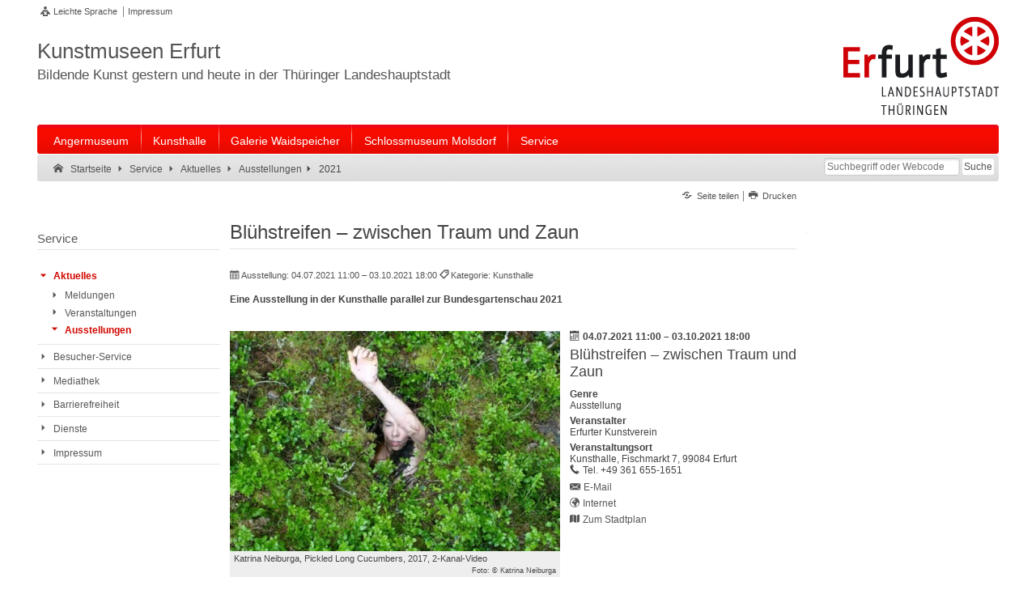

--- FILE ---
content_type: text/html; charset=UTF-8
request_url: https://kunstmuseen.erfurt.de/km/de/service/aktuelles/ausstellungen/2021/137609.html
body_size: 9640
content:
<!DOCTYPE html>
<html dir="ltr" lang="de">





		<head>
		<meta name="GENERATOR" content="IMPERIA 10.5.6_1" />

		<meta charset="utf-8" />
		<!-- keine Kompatibilitätsansicht-->
		<meta http-equiv="X-UA-Compatible" content="IE=edge" />

<title>Blühstreifen – zwischen Traum und Zaun | Kunstmuseen Erfurt</title>		<!-- Mobile viewport optimisation -->
		<meta name="viewport" content="width=device-width, initial-scale=1.0" />
		<!-- ADDITIONAL META TAGS  -->
		<meta name="webcode" content="km137609" />
		<meta name="DC.language" content="de" />
		<meta name="X-Imperia-Live-Info" content="81a19858-008e-ea6d-b0ee-6a28c8d91a11/7956/65618/65623/65670/65677/97953/98347" />
<meta property="og:type" content="website" />
<meta property="og:locale" content="de_DE" />
<meta property="og:site_name" content="Kunstmuseen Erfurt" />
<meta property="og:url" content="https://kunstmuseen.erfurt.de/km/de/service/aktuelles/ausstellungen/2021/137609.html" />
<meta property="og:title" content="Blühstreifen – zwischen Traum und Zaun" />
<meta property="og:description" content="Eine Ausstellung in der Kunsthalle parallel zur Bundesgartenschau" />
<meta property="og:image" content="https://kunstmuseen.erfurt.de/mam/ef/erleben/veranstaltungen/2021/fittosize_65_700_350_83fca9dd2558f11586995de35c5c2014_katrin_neiburga.jpg" />
<meta property="og:image:alt" content="&quot;Ertrinkende&quot; im Blätterwald" />
<meta property="og:image:width" content="700" />
<meta property="og:image:height" content="350" />
<meta name="DC.date" content="2021-07-04 11:00" />
<meta name="imperia.dok_timestamp2" content="2021-10-03 18:00" />
<meta name="imperia.dok_timestamp1_sort" content="2021-07-04 11:00" />
<meta name="imperia.dok_timestamp2_sort" content="2021-10-03 18:00" />
<meta name="DC.title" content="Blühstreifen – zwischen Traum und Zaun" />
<meta name="DC.type" content="event" />
<meta name="imperia.content_subtyp" content="Ausstellung" />
<meta name="description" content="Eine Ausstellung in der Kunsthalle parallel zur Bundesgartenschau" />
<meta name="keywords" content="Erfurt, Kunstmuseum, Buga, Blühstreifen2021" />
<meta name="DC.subject" content="Kultur/Kunstmuseen/Kunsthalle" />
<link href="/km/img/favicon.ico" rel="shortcut icon" />
<link href="/km/img/apple-touch-icon-144x144-precomposed.png" sizes="144x144" rel="apple-touch-icon-precomposed" />
<link href="/km/img/apple-touch-icon-114x114-precomposed.png" sizes="114x114" rel="apple-touch-icon-precomposed" />
<link href="/km/img/apple-touch-icon-72x72-precomposed.png" sizes="72x72" rel="apple-touch-icon-precomposed" />
<link href="/km/img/apple-touch-icon-57x57-precomposed.png" sizes="57x57" rel="apple-touch-icon-precomposed" />
<link href="/km/img/apple-touch-icon-precomposed.png"  rel="apple-touch-icon-precomposed" />
<link href="/global/js/shariff321/shariff.complete.css" rel="stylesheet" type="text/css" />
<link href="/km/css/main.css?20210322" rel="stylesheet" type="text/css" />
<link href="/km/css/autocomplete.css" rel="stylesheet" type="text/css" />
<link href="/km/css/print.css" rel="stylesheet" media="print" type="text/css" />
<link href="/global/js/mediaelement-4/mediaelementplayer.min.css" rel="stylesheet" type="text/css" />
<script src="/global/js/lib/jquery-1.7.1.min.js"></script>
<!--[if lte IE 7]>
<link href="/global/css/yaml/core/iehacks.css" rel="stylesheet" type="text/css" />
<script src="/global/icon/lte-ie7.js"></script>
<![endif]-->
<!--[if lt IE 9]>
<script src="/global/js/html5.js"></script>
<![endif]-->
</head>

	<body class="three-col">
		<!-- skip link navigation -->
		<ul class="ym-skiplinks">
			<li><a class="ym-skip" href="#nav-main">Zur Hauptnavigation springen</a></li>
			<li><a class="ym-skip" href="#main">Zum Hauptinhalt springen</a></li>
		</ul>
			<!-- Ym-Wrapper  START -->
			<div class="ym-wrapper">
				<!-- Ym-Wbox  START -->
				<div class="ym-wbox">
				<!-- HEADER  START -->
				<header aria-label="Kopfzeile der Website">
					<div class="ym-wrapper">
							<!-- NAV-TOP  START -->
	<nav id="nav-top-header" aria-label="Seitenanfang: Auswahl Sprache und wichtige Website-Links">
		<div class="ym-hlist ym-clearfix">
			<ul class="nav-top-meta">
				<li class="noread"><a href="/km/de/service/barrierefreiheit/leichte-sprache/index.html" class="ef-leichte-sprache" title="Leichte Sprache" aria-label="Leichte Sprache">Leichte Sprache</a></li>
<!--
				<li class="noread"><a href="/km/de/service/barrierefreiheit/dgs/index.html" class="ef-gebaerden" title="Deutsche Gebärdensprache (DGS)" aria-label="Deutsche Gebärdensprache (DGS)">Gebärdensprache</a></li>
-->
				<li class="noread"><a href="/km/de/service/impressum/index.html" title="Impressum">Impressum</a></li>
			</ul>
		</div>
	</nav>
	<!-- NAV-TOP  END -->

						<div class="ym-grid ef-headline ym-clearfix" role="banner" aria-label="Top Slogan und Logo">
							<div class="ym-g75 ym-gl ef-lead-in">
<span class="slogan-main">Kunstmuseen Erfurt</span>
<span class="slogan-sub">Bildende Kunst gestern und heute in der Thüringer Landeshauptstadt</span>
<span class="slogan-short">Kunstmuseen Erfurt</span>
</div>


							<div class="ym-g25 ym-gr ef-logo" id="seitenanfang">
<a href="/km/de/" title="Logo Erfurt, Landeshauptstadt Thüringen">
<img src="/km/img/logo-header.png" alt="Zur Startseite: Kunstmuseen Erfurt"/>
</a>
</div>


						</div>
					</div>
				</header>
				<!-- HEADER  END -->

				<!-- NAV-MAIN  START -->
				<div id="nav-mobile">
					<ul class="ym-clearfix">
						<li><a href="#" id="btn-mobile-rubrik">Rubriken</a></li>
						<li><a href="#" id="btn-mobile-search" title="Suche mobile">Suche</a></li>
					</ul>
				</div>
				<nav id="nav-main-content" aria-label="Hauptnavigation">
					<div class="nav-main-container">
						<ul class="ym-clearfix" id="nav-main">
<li class="noread">
<a href="/km/de/angermuseum/index.html">Angermuseum</a>
<ul class="ym-clearfix">
<li class="noread">
<span class="head">
<a href="/km/de/angermuseum/haus/index.html">Haus und Außenstellen</a>
</span>
<ul>
<li class="noread">
<a href="/km/de/angermuseum/haus/barfuesserkirche/index.html">Barfüßerkirche</a>
</li>
<li class="noread">
<a href="/km/de/angermuseum/haus/margaretha_reichardt_haus/index.html">Margaretha-Reichardt-Haus</a>
</li>
</ul>
</li>
<li class="noread">
<span class="head">
<a href="/km/de/angermuseum/sammlungen/index.html">Sammlungen</a>
</span>
<ul>
<li class="noread">
<a href="/km/de/angermuseum/sammlungen/gemaelde/index.html">Gemälde</a>
</li>
<li class="noread">
<a href="/km/de/angermuseum/sammlungen/grafische_sammlung/index.html">Grafische Sammlung</a>
</li>
<li class="noread">
<a href="/km/de/angermuseum/sammlungen/heckelraum/index.html">Heckelraum</a>
</li>
<li class="noread">
<a href="/km/de/angermuseum/sammlungen/mittelalter/index.html">Mittelalter und Frühe Neuzeit</a>
</li>
</ul>
</li>
<li class="noread">
<span class="head">
<a href="/km/de/angermuseum/ausstellungen/index.itl">Ausstellungen</a>
</span>
<ul>
<li class="noread"> </li>
</ul>
</li>
<li class="noread">
<span class="head">
<a href="/km/de/angermuseum/veranstaltungen/index.itl">Veranstaltungen</a>
</span>
<ul>
<li class="noread"> </li>
</ul>
</li>
<li class="noread">
<span class="head">
<a href="/km/de/angermuseum/forschung/index.html">Forschung</a>
</span>
<ul>
<li class="noread"> </li>
</ul>
</li>
<li class="noread">
<span class="head">
<a href="/km/de/angermuseum/museumspaedagogik/index.html">Museumspädagogik</a>
</span>
<ul>
<li class="noread"> </li>
</ul>
</li>
<li class="noread">
<span class="head">
<a href="/km/de/angermuseum/foerderverein/index.html">Förderverein</a>
</span>
<ul>
<li class="noread"> </li>
</ul>
</li>
</ul>
</li>
<li class="noread">
<a href="/km/de/kunsthalle/index.html">Kunsthalle</a>
<ul class="ym-clearfix">
<li class="noread">
<span class="head">
<a href="/km/de/kunsthalle/ausstellungen/index.itl">Ausstellungen</a>
</span>
<ul>
<li class="noread"> </li>
</ul>
</li>
<li class="noread">
<span class="head">
<a href="/km/de/kunsthalle/veranstaltungen/index.itl">Veranstaltungen</a>
</span>
<ul>
<li class="noread"> </li>
</ul>
</li>
</ul>
</li>
<li class="noread">
<a href="/km/de/waidspeicher/index.html">Galerie Waidspeicher</a>
<ul class="ym-clearfix">
<li class="noread">
<span class="head">
<a href="/km/de/waidspeicher/kulturhof_zum_gueldenen_kroenbacken/index.html">Kulturhof zum Güldenen Krönbacken</a>
</span>
<ul>
<li class="noread"> </li>
</ul>
</li>
<li class="noread">
<span class="head">
<a href="/km/de/waidspeicher/ausstellungen/index.itl">Ausstellungen</a>
</span>
<ul>
<li class="noread"> </li>
</ul>
</li>
<li class="noread">
<span class="head">
<a href="/km/de/waidspeicher/veranstaltungen/index.itl">Veranstaltungen</a>
</span>
<ul>
<li class="noread"> </li>
</ul>
</li>
</ul>
</li>
<li class="noread">
<a href="/km/de/schlossmuseum-molsdorf/index.html">Schlossmuseum Molsdorf</a>
<ul class="ym-clearfix">
<li class="noread">
<span class="head">
<a href="/km/de/schlossmuseum-molsdorf/ausstellungen/index.itl">Ausstellungen</a>
</span>
<ul>
<li class="noread"> </li>
</ul>
</li>
<li class="noread">
<span class="head">
<a href="/km/de/schlossmuseum-molsdorf/veranstaltungen/index.itl">Veranstaltungen</a>
</span>
<ul>
<li class="noread"> </li>
</ul>
</li>
</ul>
</li>
<li class="noread">
<a href="/km/de/service/index.html">Service</a>
<ul class="ym-clearfix">
<li class="noread">
<span class="head">
<a href="/km/de/service/aktuelles/index.html">Aktuelles</a>
</span>
<ul>
<li class="noread">
<a href="/km/de/service/aktuelles/meldungen/index.itl">Meldungen</a>
</li>
<li class="noread">
<a href="/km/de/service/aktuelles/veranstaltungen/index.itl">Veranstaltungen</a>
</li>
<li class="noread">
<a href="/km/de/service/aktuelles/ausstellungen/index.itl">Ausstellungen</a>
</li>
</ul>
</li>
<li class="noread">
<span class="head">
<a href="/km/de/service/besucher_service/index.html">Besucher-Service</a>
</span>
<ul>
<li class="noread"> </li>
</ul>
</li>
<li class="noread">
<span class="head">
<a href="/km/de/service/mediathek/index.html">Mediathek</a>
</span>
<ul>
<li class="noread">
<a href="/km/de/service/mediathek/veroeffentlichungen/index.itl">Veröffentlichungen</a>
</li>
<li class="noread">
<a href="/km/de/service/mediathek/videos/index.itl">Videos</a>
</li>
<li class="noread">
<a href="/km/de/service/mediathek/audios/index.itl">Audios</a>
</li>
<li class="noread">
<a href="/km/de/service/mediathek/bilder/index.itl">Bilder</a>
</li>
</ul>
</li>
<li class="noread">
<span class="head">
<a href="/km/de/service/barrierefreiheit/index.html">Barrierefreiheit</a>
</span>
<ul>
<li class="noread">
<a href="/km/de/service/barrierefreiheit/leichte-sprache/index.html">Leichte Sprache</a>
</li>
</ul>
</li>
<li class="noread">
<span class="head">
<a href="/km/de/service/dienste/index.html">Dienste</a>
</span>
<ul>
<li class="noread">
<a href="/km/de/service/dienste/sitemap/index.html">Übersicht</a>
</li>
<li class="noread">
<a href="/km/de/service/dienste/suche/index.html">Suche</a>
</li>
<li class="noread">
<a href="/km/de/service/dienste/hilfe/index.html">Hilfe</a>
</li>
<li class="noread">
<a href="/km/de/service/dienste/rss/index.html">RSS</a>
</li>
</ul>
</li>
<li class="noread">
<span class="head">
<a href="/km/de/service/impressum/index.html">Impressum</a>
</span>
<ul>
<li class="noread">
<a href="/km/de/service/impressum/kontakt/index.html">Kontakt</a>
</li>
<li class="noread">
<a href="/km/de/service/impressum/datenschutz/index.html">Datenschutz</a>
</li>
</ul>
</li>
</ul>
</li>
</ul>


					</div>
				</nav>
				<!-- NAV-MAIN  END  -->

				<!-- NAV-BREADCRUMB  START -->
				<nav id="nav-breadcrumb" aria-label="Brotkrumenpfad: Sie sind hier">
					<div class="ym-wrapper">
						<div class="ym-hlist">
							<ul>
<li class="noread">
<a title="Startseite" class="ef-link-icon ef-link-home" data-icon="" href="/km/de/index.html">
<span class="ef-link-text">Startseite</span>
</a>
</li>
<li class="noread">
<a title="Service" class="ef-link-icon ef-link-nav-sub" data-icon="" href="/km/de/service/index.html">
<span class="ef-link-text">Service</span>
</a>
</li>
<li class="noread">
<a title="Aktuelles" class="ef-link-icon ef-link-nav-sub" data-icon="" href="/km/de/service/aktuelles/index.html">
<span class="ef-link-text">Aktuelles</span>
</a>
</li>
<li class="noread">
<a title="Ausstellungen" class="ef-link-icon ef-link-nav-sub" data-icon="" href="/km/de/service/aktuelles/ausstellungen/index.itl">
<span class="ef-link-text">Ausstellungen</span>
</a>
</li>
<li class="noread">
<div title="2021" class="ef-link-icon ef-link-nav-sub" data-icon="">
<span class="ef-link-text">2021</span>
</div>
</li>
</ul>


										<div class="ef-screenreader">Suche:</div>
				<form class="ym-searchform" role="search" name="suchform" id="suchform" action="/km/de/service/dienste/suche/index.html" method="get">
				<fieldset>
					<legend>Suche</legend>
					<label for="livesuche"><span>Suche</span></label>
					<input  id="livesuche" class="ym-searchfield" type="search" title="Suche" name="q" placeholder="Suchbegriff oder Webcode" />
					<input class="ym-searchbutton" type="submit" value="Suche" title="Suchen" name="button" />
				</fieldset>
			</form>
		<div class="ef-screenreader">Suche Ende.</div>

						</div>
					</div>
				</nav>
				<!-- NAV-BREADCRUMB  End -->

				<!-- Main  START -->
				<main id="main" role="main">
					<div class="ym-column linearize-level-1">


						<!-- Col1  START -->
						<div class="ym-col1">
								<!-- NAV-CONTENT-META  START -->
	<nav id="nav-content-meta-top" class="ym-gbox" aria-label="Top-Content-Seiten Funktionen oben">
		<div class="ym-hlist nav-content-meta-top ym-clearfix">
			<ul>
				<li>
					<a href="#share" onclick="javascript:_paq.push(['trackEvent', 'Nav-Meta-Top', 'Share']);" class="ef-link-icon ef-link-share" title="Seite teilen"  data-icon="&#xe04f;">
						<span class="ef-link-text">Seite teilen</span>
					</a>
				</li>
				<li>
					<a href="#" onclick="javascript:_paq.push(['trackEvent', 'Nav-Meta-Top', 'Drucken']);window.print();" class="ef-link-icon ef-link-printer" title="Drucken"  data-icon="&#xe05b;">
						<span class="ef-link-text">Drucken</span>
					</a>
				</li>
			</ul>
		</div>
	</nav>
	<!-- NAV-CONTENT-META  END -->

							<!-- HEADER START -->
<header class="ym-gwrap modul-text" aria-label="Kopfzeile der Webseite">
	<h1 class="searchcontent read">
		Blühstreifen – zwischen Traum und Zaun
	</h1>
		<p class="ef-meta-info">
			<span class="ef-meta-pic read" aria-hidden="true" data-icon="&#xe014;">Ausstellung: </span>
					<span class="ef-meta-date read">
					04.07.2021 11:00
					– 03.10.2021 18:00
					</span>
			<span class="ef-meta-cat noread" aria-hidden="true" data-icon="&#xe034;">Kategorie: Kunsthalle</span>
		</p>
		<!-- teaser-img <img class="teaserimg" src="/mam/ef/erleben/veranstaltungen/2021/fittosize_65_700_350_83fca9dd2558f11586995de35c5c2014_katrin_neiburga.jpg" alt="&quot;Ertrinkende&quot; im Blätterwald" title="Katrina Neiburga, Pickled Long Cucumbers, 2017, 2-Kanal-Video" copyright="Katrina Neiburga" border=""/> -->
</header>
<!-- HEADER END -->
<!-- Teaser SECTION  START -->
<section class="ym-grid searchcontent">
	<div class="ym-grid ym-clearfix linearize-level-2">
		<!-- CONTENT MODUL TEASER  START -->
		<div class="ym-gwrap modul-teaser">
			<p><strong><span class="imperia_teaser read">Eine Ausstellung in der Kunsthalle parallel zur Bundesgartenschau 2021</span></strong></p>
		</div>
	<!-- CONTENT MODUL TEASER  END -->
	</div>
</section>
<!-- Teaser SECTION  END -->
<section class="ym-gwrap ym-clearfix modul-show event-information">
<!-- EVENT  START -->
	<article class="vevent ym-clearfix linearize-level-2">
			<div class="ym-g60 ym-gl">
				<figure class="ef-pc-l">
					<img class="flexible photo" alt="&quot;Ertrinkende&quot; im Blätterwald" title="Katrina Neiburga, Pickled Long Cucumbers, 2017, 2-Kanal-Video" src="/mam/ef/erleben/veranstaltungen/2021/fittosize_85_700_0_048753eb75c12d3d7039c918d913f359_katrin_neiburga.jpg"/>
					<div class="ef-caption">
						<span class="title">Katrina Neiburga, Pickled Long Cucumbers, 2017, 2-Kanal-Video</span>
<span class="copyright">Foto:&#160;&#169;&#160;Katrina Neiburga</span>
					</div>
				</figure>
			</div>
		<div class="ym-g40 ym-gr">
		<div class="date-time">
			<span class="dtstart"><strong class="ef-link-icon ef-link-busy" aria-hidden="true" data-icon="&#xe016;">04.07.2021 11:00</strong><span class="value-title" title="2021-07-04T09:00:00Z"></span></span>
			<strong> – </strong><span class="dtend"><strong>03.10.2021 18:00</strong><span class="value-title" title="2021-10-03T16:00:00Z"></span></span>
		</div>
		<div class="event-info">
			<h2><span class="summary">Blühstreifen – zwischen Traum und Zaun</span></h2>
			<div>
				<strong>Genre</strong>
				<span class="category">Ausstellung</span>
			</div>
			<div class="vcard location">
				<div>
					<strong>Veranstalter</strong>
					<span class="fn org">Erfurter Kunstverein </span>
				</div>
				<div class="adr">
					<strong>Veranstaltungsort</strong>
					<span>Kunsthalle, </span>
					<span class="street-address">Fischmarkt 7, </span>					<span class="postal-code">99084</span>						<span class="locality">Erfurt</span>
				</div>
				<div class="card-separate">
					<span class="tel ef-link-phone" title="Tel. +49 361 655-1651" data-icon="&#xe00d;"><span class="type">work</span>Tel. <span class="value device-number-f">+49 361 655-1651</span><a class="device-number-t" href="tel:+493616551651">+49 361 655-1651</a></span>
				</div>
				<div class="card-separate"><a class="ef-link-icon ef-link-email email" href="mailto:kunsthalle@erfurt.de" aria-label="E-Mail senden an kunsthalle@erfurt.de" title="E-Mail senden an kunsthalle@erfurt.de" data-icon="&#xe00f;">E-Mail</a></div>
				<div class="card-separate"><a target="_blank" class="ef-link-icon ef-link-extern url" href="https://kunstmuseen.erfurt.de/kunsthalle" aria-label="Internet: https://kunstmuseen.erfurt.de/kunsthalle - Externer Verweis (Öffnet neues Fenster)" title="Externer Verweis (Öffnet neues Fenster) https://kunstmuseen.erfurt.de/kunsthalle" data-icon="&#xe043;">Internet</a></div>
				<div><a target="ef_stadtplan" class="ef-link-icon ef-stadtplan" href="https://geoportal.erfurt.de/gis/externalcall.jsp?project=1&client=auto&view=stadtkarte&query=gisid&keyname=gisid&keyvalue=GEBD030280070000&client_app_referer=km_ev" aria-label="Zum Stadtplan: Kunsthalle, Fischmarkt 7, 99084 Erfurt - Stadtplan (Öffnet neues Fenster)" title="Stadtplan (Öffnet neues Fenster) Kunsthalle, Fischmarkt 7, 99084 Erfurt" data-icon="&#xe012;">Zum Stadtplan</a></div>
			</div>
	</div>
		</div>
	</article>
 <!-- EVENT  END -->
</section>
<script > // CONTENT SLIDER
	$(document).ready(function(){
 	$('#content-slider').find('h4').click(function(){
			$(this).toggleClass("active");
		    $(this).next().slideToggle();
		}).next().hide();
	});
</script>
<!-- CONTENT MODUL DATACARD END-->


							<!-- SECTION  START -->

	<section class="ym-grid">
		<div class="ym-grid ym-clearfix linearize-level-2">
			<div class="ym-gwrap modul-text">
<h2 class="ef-border-bottom read searchcontent">Gärten im Fokus der Kunst</h2>
</div>

			<!-- CONTENT MODUL TEXT START Border= -->
<div class="ym-gwrap modul-text ym-clearfix">
<div class="ym-g50 ym-gr">
<div class="ef-pc-r">
<img class="flexible" src="/mam/km/kunsthalle/ausstellungen/2021/fittosize_85_338_0_fe31ab742c29d531f77fd87a5367d359_logo_violett_wolkig.jpg" alt="Weißer Schriftzug &quot;Blühstreifen zwischen Traum &amp; Zaun Gärten im Fokus der Kunst&quot; auf lila Hintergrund" title="Grafik:&#160;Logo der Ausstellung Blühstreifen &#160;&#169;&#160;Stadtverwaltung Erfurt"/>
<div class="ef-caption">
<span class="copyright">Grafik:&#160;&#169;&#160;Stadtverwaltung Erfurt</span>
</div>
</div>
</div>
<div class="ef-stripes searchcontent "><p>G&auml;rten entstanden, als die Menschen begannen, sesshaft zu werden, sie waren letztlich eine wichtige Grundlage dazu. Ihrer Entstehung lagen von Beginn an neben den vordergr&uuml;ndig praktischen zugleich &auml;sthetische Erw&auml;gungen zu Grunde. Die ersten G&auml;rten gab es zun&auml;chst in Mesopotamien, dann in Persien und dem Vorderen Orient, sp&auml;ter in Rom, Nordafrika und auf der Iberischen Halbinsel. Geblieben sind Beispiele von den ersten G&auml;rten als Wandmalereien, auf Teppichen, von der faszinierenden Welt mittelalterlicher Gartensymbolik bis hin zu den Sch&ouml;pfungen zeitgen&ouml;ssischer Kunstschaffender.</p>

<p>Gleich, welche Funktion ein Garten erf&uuml;llt, als Ph&auml;nomen begleitet er uns Menschen bis in die Gegenwart. Sowohl in der Forschung als auch im Alltagsleben hat sich in den vergangenen Jahrzehnten das Interesse an ihm verst&auml;rkt (in Deutschland vervierfachte sich im &bdquo;Corona-Fr&uuml;hjahr&ldquo; 2020 die Nachfrage zu Kleing&auml;rten). Zu allen Zeiten besch&auml;ftigen sich auch Kunstschaffende mit ihm; schon immer waren sie von den verschiedenen Ausformungen gestalteter Natur fasziniert. Gartengestalter ihrerseits begriffen sich selbst als K&uuml;nstler.</p>

<p>Die Ausstellung m&ouml;chte parallel zur Bundesgartenschau 2021 in Erfurt eine Ausstellung pr&auml;sentieren, die in f&uuml;nf Kapiteln den Garten von seinen Urspr&uuml;ngen bis hin zu Utopie und Perversion in Form Allverf&uuml;gbarkeitstr&auml;umen und Genexperimenten mit seinen verschiedenen Fassetten kunst-, kulturhistorisch sowie gesellschaftspolitisch betrachtet.</p>

<p>Unter den ausgestellten Werken befinden sich Arbeiten weltbekannter Kunstschaffender wie Joseph Beuys, John Cage, Candida H&ouml;fer, Max Liebermann, Katrina Neiburga, Martin Parr und vielen anderen. Aber auch lokale und regionale K&uuml;nstlerinnen und K&uuml;nstler werden zu sehen sein. Die Ausstellung steht unter Schirmherrschaft des bekennenden Kleing&auml;rtners und Mitglied des Deutschen Bundestages Dr. Karamba Diaby.</p>

<p>Eine Kooperation der Kunsthalle Erfurt und dem Erfurter Kunstverein.</p>

<p>Die Ausstellung wird am 3. Juli 2021 um 18 Uhr vom Erfurter Beigeordneten f&uuml;r Stadtentwicklung und Kultur, Dr. J. Tobias Knoblich er&ouml;ffnet. Neben der Begr&uuml;&szlig;ung durch den Schirmherr Dr. Karamba Diaby, wird Prof. Dr. Kai Uwe Schierz, der Direktor der Kunstmuseen Erfurt, in die Ausstellung einf&uuml;hren. F&uuml;r die Er&ouml;ffnung ist eine Anmeldung bis Freitag, den 2. Juli 2021 12 Uhr, erforderlich (0361 6551651 oder per E-Mail kunstmuseen@erfurt.de).</p>
</div>
</div>
<!-- CONTENT MODUL TEXT END -->
<!-- is_lightbox_zoom -->
<!-- CONTENT MODUL VIDEO START-->
<!-- is_mediaelement4 -->
	<div class="ym-gwrap modul-video searchcontent">
<h3 class="ef-border-bottom read maxh-70vh">Video zur Ausstellung „Blühstreifen – Zwischen Traum und Zaun”</h3>
	<div class="video-container">
		<video style="width:100%; height:100%;" id="player_100_1_100_2" title="Blühstreifen Ausstellung in der Kunsthalle" poster="/mam/ef/service/mediathek/video/2021/fittosize_701_394_e1fa18890a1fda33279eef16ff2c6a6a_2021-09_bluhstreifen_kunsthalle_thumbnail.jpg" controls="controls" preload="metadata" controlslist="nodownload">
			<!-- Poster-File transportieren <img src="/mam/ef/service/mediathek/video/2021/fittosize_701_394_e1fa18890a1fda33279eef16ff2c6a6a_2021-09_bluhstreifen_kunsthalle_thumbnail.jpg" /> -->
			<!-- MP4 source must come first for iOS <img src="/mam/ef/service/mediathek/video/2021/2021-09_bluhstreifen_kunsthalle_hd.mp4" /> -->
<source type="video/mp4" media="all and (min-width:740px)" src="/mam/ef/service/mediathek/video/2021/2021-09_bluhstreifen_kunsthalle_hd.mp4" />
			<!-- MP4 source must come first for iOS <img src="/mam/ef/service/mediathek/video/2021/2021-09_bluhstreifen_kunsthalle_mobil.mp4" /> -->
<source type="video/mp4" media="all and (max-width:740px)" src="/mam/ef/service/mediathek/video/2021/2021-09_bluhstreifen_kunsthalle_mobil.mp4" />
			<track kind="subtitles" src="/mam/ef/service/mediathek/video/2021/2021-09_bluhstreifen_kunsthalle.srt" srclang="de" label="Deutsch" />			<!-- SRT-File <img src="/mam/ef/service/mediathek/video/2021/2021-09_bluhstreifen_kunsthalle.srt" /> -->
		</video>
	</div>

		<span id="player_100_1_100_2-mode"></span>
<div class="ef-caption">
	<span class="title">Video:&nbsp;Blühstreifen Ausstellung in der Kunsthalle</span>
	<span class="copyright">©&nbsp;Stadtverwaltung Erfurt / Simon Roloff</span>
</div>
</div>
<script > // MEDIAELEMENT
$(document).ready(function(){
	$('video').mediaelementplayer({
		toggleCaptionsButtonWhenOnlyOne: true,
		tracksText: 'Untertitel',
		muteText: 'Stumm',
		unmuteText: 'Stummschaltung aufheben',
		allyVolumeControlText: 'Lautstärkeregler',
		fullscreenText: 'Vollbild',
		playText: 'Abspielen',
		pauseText: 'Pause',
		success: function(player, node) {
		}
	}).on('contextmenu', (e) => {e.preventDefault();});
});
</script>
<!-- CONTENT MODUL VIDEO END-->

		</div>

	</section>

	<section class="ym-grid">
		<div class="ym-grid ym-clearfix linearize-level-2">
			<div class="ym-gwrap modul-text">
<h2 class="ef-border-bottom read searchcontent">Führungen</h2>
</div>



<div class="ym-gwrap modul-text ef-stripes searchcontent read">
	<ul>
	<li>Jeden Mittwoch 12 Uhr (letzter Termin 29.09.) - Kunstpause 12 Uhr (15-min Besprechung eines Kunstwerks)</li>
	<li>Jeden Donnerstag 18 Uhr (letzter Termin 30.09.) - F&uuml;hrung durch die Ausstellung</li>
	<li>Jeden Sonntag 11:15 Uhr (letzter Termin 03.10.) - Kuratorenf&uuml;hrung durch die Ausstellung</li>
</ul>

<p>Eine Anmeldung zur F&uuml;hrung ist nicht erforderlich. Beim Besuch der F&uuml;hrung und der Ausstellung sind die geltenden Schutzma&szlig;nahmen (Tragen eines Mund-Nasen-Schutzes, Abstandsregelung, Kontaktnachverfolgung) einzuhalten.</p>

</div>

<!-- is_site_active -->
<div class="ym-gwrap modul-text">
	<h3 class="ef-border-bottom">Veranstaltungen</h3>
</div>

<div class="ym-gwrap modul-list-items">
<!-- News-Liste -->
<!-- Variante: 3 -->
<article class="item ym-clearfix">			<!-- V31 mit Bild -->
			<div class="ym-g25 ym-gl">
				<div class="ef-pc-l">
					<a class="img" title="Führung durch die Sonderausstellung „Blühstreifen – zwischen Traum und Zaun“" href="/km/de/service/aktuelles/veranstaltungen/2021/138726.html" aria-hidden="true" tabindex="-1"><img class="lazyload flexible" alt="Interner Verweis: Führung durch die Sonderausstellung „Blühstreifen – zwischen Traum und Zaun“" data-src="/mam/ef/service/aktuelles/2021/fittosize_65_700_350_631093cf32a03f491c20090fffa7675d_gerhard_mantz_-_forever_ago_still.jpg"/></a>
				</div>
			</div>
			<div class="ym-g75 ym-gr">
					<h3><a title="Führung durch die Sonderausstellung „Blühstreifen – zwischen Traum und Zaun“" aria-label="Veranstaltung: Führung durch die Sonderausstellung „Blühstreifen – zwischen Traum und Zaun“" class="ef-link ef-news-headline" href="/km/de/service/aktuelles/veranstaltungen/2021/138726.html">Führung durch die Sonderausstellung „Blühstreifen – zwischen Traum und Zaun“</a></h3>

							<p class="ef-meta-info"><span class="ef-meta-pic" data-icon="&#xe014;">Veranstaltung: </span><span class="ef-meta-date">30.09.2021 18:00 &ndash; 19:30</span> <span class="ef-meta-cat" aria-hidden="true" data-icon="&#xe034;">Kategorie: Kunsthalle</span></p>

							<p>Wöchentlich stattfindende Führung durch die Sonderausstellung „Blühstreifen – zwischen Traum und Zaun“. </p>

							<p><a href="/km/de/service/aktuelles/veranstaltungen/2021/138726.html" class="ef-link ef-news-more" title="Ansehen von: Führung durch die Sonderausstellung „Blühstreifen – zwischen Traum und Zaun“" aria-hidden="true" tabindex="-1">Ansehen</a></p>

			</div>
</article>
</div>

		</div>

	</section>

	<section class="ym-grid">
		<div class="ym-grid ym-clearfix linearize-level-2">


		<div class="ym-gwrap content modul-nav-page ym-clearfix">
			<a href="/km/de/kunsthalle/index.html" title="Interner Verweis: Kunsthalle Erfurt" class="float-left ef-link-icon ef-link-weiteres" data-icon="&#xe02b;"><span class="ef-link-text">Kunsthalle Erfurt</span></a>
			<a href="../" title="Zur Übersicht" class="float-right ef-link-icon ef-link-zurueck" data-icon="&#xe02a;"><span class="ef-link-text">Zur Übersicht</span></a>
		</div>


		</div>

	</section>

							<!-- SECTION  END -->


								<!-- NAV-CONTENT-META  START -->
	<div class="ym-gwrap share ef-border-top">
		<a id="share"></a><span class="share-header">Seite teilen</span>
		<div class="shariff"></div>
	</div>
	<nav id="nav-content-meta-bottom" class="ym-gbox" aria-label="Seiten Funktionen unten">
		<div class="ym-hlist ef-border-top nav-content-meta-bottom ym-clearfix">
			<ul>
				<li>
					<a href="#seitenanfang" class="ef-link-icon ef-link-top" title="Zum Seitenanfang" data-icon="&#xe037;">
					<span class="ef-link-text noread">Zum Seitenanfang</span>
					</a>
				</li>
						<li class="noread"><a id="barrierefreiheitsmeldung" class="ef-link-icon ef-link-check"  data-icon="&#xe061;" target="_blank" href="https://online-dienste.erfurt.de/intelliform/forms/erfurt/01/barrierefreiheitsmeldung/index?webcode=km137609&amp;url=https://kunstmuseen.erfurt.de/km/de/service/aktuelles/ausstellungen/2021/137609.html&amp;charset=utf8&amp;title=Bl%c3%bchstreifen%20%e2%80%93%20zwischen%20Traum%20und%20Zaun" title="Online-Dienst (Öffnet neues Fenster): Barrierefreiheitsmeldung">Barrierefreiheitsmeldung</a></li>
				<li>
					<a href="#" onclick="javascript:_paq.push(['trackEvent', 'Nav-Meta-Bottom', 'Drucken']);window.print();" class="ef-link-icon ef-link-printer" title="Drucken"  data-icon="&#xe05b;">
						<span class="ef-link-text noread">Drucken</span>
					</a>
				</li>
				<li>
					<a href="/km/de/service/dienste/webcode.html" class="ef-link-icon webcode" onclick="javascript:_paq.push(['trackEvent', 'Nav-Meta-Bottom', 'Webcode']);" title="Webcode"  data-icon="&#xe00c;">
						<span class="ef-link-text noread">Webcode: </span>
					</a>
					<span class="webcode-text noread" id="ef-webcode-2">km137609</span>
				</li>
			</ul>
		</div>
	</nav>
	<!-- NAV-CONTENT-META  END -->

						</div>
						<!-- Col1  END -->

						<!-- Col2  START -->
						<div class="ym-col2" role="contentinfo">
							<div class="ym-cbox">
								<aside class="ym-grid">
									<div class="ym-clearfix">
										<!-- Insert Slot-/Flexmodule -->

									</div>
								</aside>
							</div>
							<div class="ym-ie-clearing">&#160;</div>
						</div>
						<!-- Col2 End -->

						<!-- Col3  START -->
						<div class="ym-col3">
							<div class="ym-cbox">
								<!-- navigation start -->
								<nav id="nav-main-sub" class="ym-vlist" aria-label="Unterrubriken">
									<header>
<h3 class="ym-vtitle">
<a href="/km/de/service/index.html">Service</a>
</h3>
</header><ul id="nav">
<li class="noread">
<a data-icon="" class="ef-link-icon current-more ef-link-nav-sub" href="/km/de/service/aktuelles/index.html">
<span class="ef-link-text">Aktuelles</span>
</a>
<ul>
<li class="noread">
<a data-icon="" class="ef-link-icon ef-link-nav-sub" href="/km/de/service/aktuelles/meldungen/index.itl">
<span class="ef-link-text">Meldungen</span>
</a>
</li>
<li class="noread">
<a data-icon="" class="ef-link-icon ef-link-nav-sub" href="/km/de/service/aktuelles/veranstaltungen/index.itl">
<span class="ef-link-text">Veranstaltungen</span>
</a>
</li>
<li class="noread">
<a data-icon="" class="ef-link-icon current-more ef-link-nav-sub" href="/km/de/service/aktuelles/ausstellungen/index.itl">
<span class="ef-link-text">Ausstellungen</span>
</a>
</li>
</ul>
</li>
<li class="noread">
<a data-icon="" class="ef-link-icon ef-link-nav-sub" href="/km/de/service/besucher_service/index.html">
<span class="ef-link-text">Besucher-Service</span>
</a>
</li>
<li class="noread">
<a data-icon="" class="ef-link-icon ef-link-nav-sub" href="/km/de/service/mediathek/index.html">
<span class="ef-link-text">Mediathek</span>
</a>
</li>
<li class="noread">
<a data-icon="" class="ef-link-icon ef-link-nav-sub" href="/km/de/service/barrierefreiheit/index.html">
<span class="ef-link-text">Barrierefreiheit</span>
</a>
</li>
<li class="noread">
<a data-icon="" class="ef-link-icon ef-link-nav-sub" href="/km/de/service/dienste/index.html">
<span class="ef-link-text">Dienste</span>
</a>
</li>
<li class="noread">
<a data-icon="" class="ef-link-icon ef-link-nav-sub" href="/km/de/service/impressum/index.html">
<span class="ef-link-text">Impressum</span>
</a>
</li>
</ul>


								</nav>
								<!-- navigation end -->
							</div>
							<div class="ym-ie-clearing">&#160;</div>
						</div>
						<!-- Col3  END -->
					</div>
				</main>
				<!-- Main  END -->
			</div>
			<!-- Ym-Wbox  END -->
		</div>
		<!-- Ym-Wrapper  END -->
		<!-- FOOTER START -->
		<footer>
			<section id="main-info-footer">
				<div class="ym-wrapper">
					<div class="ym-wbox">
						<section class="ym-grid ef-headline ym-clearfix" role="banner" aria-label="Slogan und Logo">
											<div class="ym-g75 ym-gl ef-lead-in">
					<span class="noread">Rendezvous in der Mitte Deutschlands</span>
					<nav id="nav-top-footer" aria-label="Seitenende: Auswahl Sprache und wichtige Website-Links">
						<div class="ym-hlist ym-clearfix">
							<ul class="nav-top-meta">
								<li><a href="/km/de/service/dienste/sitemap/index.html" title="Übersicht" aria-label="Zentrale Übersicht">Übersicht</a></li>
								<li><a href="/km/de/service/dienste/hilfe/index.html" title="Hilfe" aria-label="Zentrale Hilfeseite">Hilfe</a></li>
								<li><a href="/km/de/service/impressum/index.html" title="Impressum" aria-label="Zentrale Impressum-Seite">Impressum</a></li>
								<li><a href="/km/de/service/impressum/kontakt/index.html" title="Kontakt" aria-label="Zentrale Kontakt-Seite">Kontakt</a></li>
								<li><a href="/km/de/service/impressum/datenschutz/index.html" title="Datenschutz" aria-label="Zentrale Datenschutz-Seite">Datenschutz</a></li>
								<li><a href="/km/de/service/dienste/rss/index.html" title="RSS" aria-label="RSS-Seite">RSS</a></li>
								<li class="noread"><a href="/km/de/service/barrierefreiheit/index.html" title="Barrierefreiheit" aria-label="Erklärung zur Barrierefreiheit">Barrierefreiheit</a></li>
							</ul>
						</div>
					</nav>
				</div>

									<div class="ym-g25 ym-gr ef-logo">
			<a href="/km/de//index.html" title="Logo Landeshauptstadt Erfurt, zur Startseite">
				<img class="flexible" src="/km/img/logo-footer.png" alt="Logo Landeshauptstadt Erfurt, zur Startseite" />
			</a>
		</div>

						</section>
						<nav id="nav-main-footer" aria-label="Wichtige Rubriken am Seitenende">
							<div class="ym-wrapper">
								<div class="ym-hlist">
								<ul class="ef-nav-wrap ym-clearfix">
<li class="noread">
<a href="/km/de/angermuseum/index.html">Angermuseum</a>
<ul>
<li class="noread">
<a href="/km/de/angermuseum/haus/index.html">Haus und Außenstellen</a>
</li>
<li class="noread">
<a href="/km/de/angermuseum/sammlungen/index.html">Sammlungen</a>
</li>
<li class="noread">
<a href="/km/de/angermuseum/museumspaedagogik/index.html">Museumspädagogik</a>
</li>
</ul>
</li>
<li class="noread">
<a href="/km/de/kunsthalle/index.html">Kunsthalle</a>
</li>
<li class="noread">
<a href="/km/de/waidspeicher/index.html">Galerie Waidspeicher</a>
<ul>
<li class="noread">
<a href="/km/de/waidspeicher/kulturhof_zum_gueldenen_kroenbacken/index.html">Kulturhof zum Güldenen Krönbacken</a>
</li>
</ul>
</li>
<li class="noread">
<a href="/km/de/schlossmuseum-molsdorf/index.html">Schlossmuseum Molsdorf</a>
</li>
<li class="noread">
<a href="/km/de/service/index.html">Service</a>
<ul>
<li class="noread">
<a href="/km/de/service/aktuelles/index.html">Aktuelles</a>
</li>
<li class="noread">
<a href="/km/de/service/mediathek/index.html">Mediathek</a>
</li>
<li class="noread">
<a href="/km/de/service/barrierefreiheit/index.html">Barrierefreiheit</a>
</li>
<li class="noread">
<a href="/km/de/service/dienste/index.html">Dienste</a>
</li>
<li class="noread">
<a href="/km/de/service/impressum/index.html">Impressum</a>
</li>
</ul>
</li>
</ul>


								</div>
							</div>
						</nav>
					</div>
				</div>
			</section>
			<section id="meta-info-footer-copyright">
				<div class="ym-wrapper">
					<div class="ym-wbox">
						<section id="meta-footer" class="ym-grid ym-clearfix">
												<div class="ym-g25 ym-gl">
						<span>© Landeshauptstadt Erfurt</span>
					</div>
					<div class="ym-g75 ym-gr">
						<nav id="nav-meta-footer" aria-label="Seitenende: Partner-Links">
							<div class="ym-wrapper">
								<div class="ym-hlist">
									<ul class="ef-nav-wrap ym-clearfix">
						     			<li><a href="http://www.erfurt.de/" target="_blank">www.erfurt.de</a>
						        		</li>
						      		</ul>
								</div>
							</div>
						</nav>
					</div>

						</section>
					</div>
				</div>
			</section>
		</footer>
		<!-- FOOTER END  -->
		<!-- Suche Erfurt -->
		<script src="/global/js/lib/jquery-3.5.1.min.js"></script>
		<script>
			var jQueryIG = $.noConflict(true);
		</script>
		<script src="/global/js/jQuery.igSuggestions.js"></script>
		<script>
			jQueryIG(document).ready(function() {
				var searchOptions = {
					"lang"	: "de",
					"grouping"	: "facet_portal_km:20:5"
				};

				jQueryIG('input#livesuche').igSuggestions(searchOptions);
			});
		</script>
		<!-- /Suche Erfurt -->
		<script src="/global/js/lib/jquery-ui-1.12.1.min.js"></script>
<script src="/global/js/jquery.cookiebar.js"></script>
<script src="/global/js/detectmobilebrowser.js"></script>
<script src="/global/js/jquery.nav.hoverIntent.minified.js"></script>
<script src="/global/js/detectmobilebrowser-init.js"></script>
<script src="/global/js/shariff321/shariff.min.js"></script>
<script src="/global/js/lazysizes.min.js"></script>
<script src="/global/css/yaml/core/js/yaml-focusfix.js"></script>
<script src="/global/js/global-init.js"></script>
<script src="/km/js/portal-init.js"></script>
<script src="/global/js/mediaelement-4/mediaelement-and-player.min.js"></script>
<script src="/global/js/jquery.lightbox.js"></script>

	<!-- Piwik -->
<script>
  var _paq = _paq || [];
  _paq.push(['setAPIUrl', 'https://piwik/']);
  _paq.push(['setReferralCookieTimeout', 604800]);
  _paq.push(['setVisitorCookieTimeout', 604800]);
  _paq.push(['setSessionCookieTimeout', 0]);
  _paq.push(['setDoNotTrack', true]);
  _paq.push(['addDownloadExtensions', "rss" ]);
  _paq.push(['enableLinkTracking']);
  _paq.push(['enableHeartBeatTimer']);
  _paq.push(['disableCookies']);
  _paq.push(['disableBrowserFeatureDetection']);
  if (typeof ef_search === 'undefined') {
    _paq.push(['trackPageView']);
  }
  else {
    _paq.push(['trackSiteSearch', ef_search,, ef_search_count]);
  }
  (function() {
    var u="//piwik.erfurt.de/";
    _paq.push(['setTrackerUrl', u+'piwik.php']);
    _paq.push(['setSiteId', 11]);
    var d=document, g=d.createElement('script'), s=d.getElementsByTagName('script')[0];
    g.type='text/javascript'; g.async=true; g.defer=true; g.src=u+'piwik.js'; s.parentNode.insertBefore(g,s);
  })();
</script>
<!-- End Piwik Code -->
</body>
</html>
<!-- IMPERIA 10.5.6_1 ACTIVE XTENSION 16.01.2026 00:02:27 -->


--- FILE ---
content_type: text/css
request_url: https://kunstmuseen.erfurt.de/km/css/main.css?20210322
body_size: 15299
content:
@charset "UTF-8";

/**
 * based on YAML Framework
 *
 * copyright      Copyright 2013 Werkraum Media - Enrico Hösel
 * link           http://www.werkraum-media.de
 *
 * SVN revision information:
 * version       $Rev: 22 $
 * lastmodified  $Date: 2013-03-21 22:59:55 +0100 (Thu, 21 Mar 2013) $
 * 
 * EF-lastmodified: 2015-02-25
 * VoiceReaderWeb-Anpassung: 2016-04-30 RS
 */
 

/* import core styles | Basis-Stylesheets einbinden */
@import url(../../global/css/ym-include.css);
@import url(../../global/icon/style.css);

.clear {clear:both;}

body {font-size:75%;font-family:Arial, Helvetica, sans-serif;background-color:#fff;width:100%;}
html {height:100%;width:100%;}

body > .ym-wrapper {max-width:100em;padding:0;}
body > .ym-wrapper > .ym-wbox {padding:.3em .5em;}
body .ym-wrapper {max-width:100em;}

/* RESET YAML ELEMENTS
=================================================================*/
header {background:none repeat scroll 0 0 transparent;color:#545454;}
nav {background:none repeat scroll 0 0 transparent;}
.ym-hlist {background:none repeat scroll 0 0 transparent;}
.ym-hlist ul li.active strong, .ym-hlist ul li.active a:focus, .ym-hlist ul li.active a:hover, .ym-hlist ul li.active a:active {color:#545454;}
.ym-hlist ul li a:focus,.ym-hlist ul li a:hover,.ym-hlist ul li a:active  {color:#545454;-webkit-border-radius:0;-moz-border-radius:0;border-radius:0;}
.ym-hlist ul li a, .ym-hlist ul li strong {color:#545454;text-shadow:none;background:none;}
.ym-hlist ul {padding:0;}
ul {margin:1.5em 0 1.5em 0;padding: 0 0 0 .4em;}
ul ul {margin-bottom:0;}
ol {margin: 1.5em 0 1.5em 0;padding: 0 0 0 1.4em;}
ol ol {margin-bottom:0;margin-left:.4em;}
acronym, abbr {font-variant: normal;}
.box {margin:0 0 1.5em;}
.bordered {border: 1px solid #DEDEDE;box-shadow:none;}

/* VoiceReaderWeb */
#nav-content-meta-top  .ym-hlist {overflow:visible; !important;}

/* COLUMN CONFIGURATION
=================================================================*/

 /*
 * |-----------------------------------------|
 * | content                                 |
 * | col 1 | flexible                        |
 * |-----------------------------------------|
 */

.one-col-l .ym-col1 {float:none;width:100%;} /* content */


 /*
 * |-----------------------------------------|
 * | content            | sidebar            |
 * | col 1 | flexible   | col 2 | flexible   |
 * |-----------------------------------------|
 */

.two-col-l .ym-col1 {float:left;width:80%;} /* content */
.two-col-l .ym-col2 {float:right;width:20%;margin:4.2em 0 0;} /* sidebar */


 /*
 * |-----------------------------------------|
 * | content            | sidebar            |
 * | col 3 | flexible   | col 1 | flexible   |
 * |-----------------------------------------|
 */

.two-col-r .ym-col1 {float:right;width:80%;} /* content */
.two-col-r .ym-col3 {float:left;width:20%;margin-left:0;margin-right:0 /*-5px;*/ ;}  /* right column */


 /*
 * |--------------------------------------------------------------|
 * | content            | sidebar            | nav sub            |
 * | col 1 | flexible   | col 2 | flexible   | col 3 | flexible   |
 * |--------------------------------------------------------------|
 */

.three-col .ym-col1 {width:60%;float:right;margin-left:-80%;margin-right:20%;} /* center column */
.three-col .ym-col2 {width:20%;float:right;margin-right:0%;} /* sidebar */
.three-col .ym-col3 {float:left;width:20%;margin-left:0;margin-right:0 /*-5px;*/ ;}  /* right column */


/* LAYOUT
=================================================================*/


/* GENERAL
-------------------------------------------------------------- */
#main {margin:1em 0;}
section {margin-bottom:1em;}
.ym-column {width:100%;padding-right:0;}
img {max-width:100%;}
p {margin:0 0 1.5em;}
.ef-layout-box {padding:1em;background:url("../img/layout-box.png") repeat-x scroll 0 0 transparent;border:1px solid #E5E5E5;border-radius:.3em;-moz-border-radius:.3em;-webkit-border-radius:.3em;}
.ef-cl-05 {padding:.5em;}
.ef-cl-1 {padding:0 1em;}
.ym-gwrap {margin:0 1em 1em 0;}
.ef-bg-gray {padding:.2em .5em;background-color:#e5e5e5;}
a.ef-gray {color:#575757;}
.ef-align-right {text-align:right;}
.ef-align-center {text-align:center;}
.ym-gcol-50 {display:table;float:left;list-style-type:none;margin:0;padding:0;table-layout:fixed;width:50%;}
#nav-mobile {display:none}
aside.ym-grid {padding-top:.2em;}

/* CLEARING
-------------------------------------------------------------- */
.clear {clear:both;height:0;font-size:0;line-height:0;}
.clear-nav {clear:left;}
.clear-footer {clear:left;}


/* SCREENREADER - container visible only for screen reader
-------------------------------------------------------------- */
.ef-screenreader:not(:focus){position:absolute !important;height: 1px; width: 1px; overflow: hidden; clip: rect(0 0 0 0); clip-path: inset(100%); white-space: nowrap;}
.ef-screenreader:active, .screenreader:focus {position:static !important;clip:auto;}

/* HEADINGS
-------------------------------------------------------------- */
h1, h2, h3, h4, h5, h6 {color:#444 !important;font-family:Arial, Helvetica, sans-serif;font-weight:normal;}
h1 {font-size:200% !important;margin:0 0 1em;padding:0 0 .25em;border-bottom:1px solid #E5E5E5;line-height:normal;}
h2 {font-size:150%;margin:0 0 .6em;}
h3 {font-size:125%;margin:0 0 .6em;line-height:1.25em;}
h4 {font-size:115%;margin:0 0 .25em;}
h5 {font-size:105%;margin:0 0 .6em;}
h6 {font-size:100%;margin:0 0 .6em;}


/* LINKS
-------------------------------------------------------------- */
a {color:#575757;}
a:visited {color:#575757;}
a:hover {color:#D10700 !important;background:none;}
a:active {color:#D10700;}
a:focus {color:#D10700;background:none;}

a:focus {text-decoration:underline;color:#D10700;background:transparent;outline:1px #a5a5a5 dotted;/* (Maximaler Kontrast für Tab Focus - Ändern Sie diese Regel mit Bedacht) */;}
a:hover, a:active {color:#D10700;text-decoration:underline;outline:0 none;}

a:hover[href^="#faq-"] span.ef-link-text {text-decoration:underline !important}

a.ef-link-wording {color:#D10700 !important;text-decoration:underline;}
a.ef-link-search {color:#D10700 !important}

a.ef-link-icon:hover {text-decoration:none !important}
a.ef-link-icon:hover span.ef-link-text {text-decoration:underline !important}

[data-icon]:before {position:relative;margin-right:.3em;}
a.ef-link-email:before {top:.1em;font-size: 110%;}
a.ef-link-mobile-bike:before {font-size: 110%;}
a.ef-link-nav-sub:before {font-size: 125%;}

h4 .ef-link-down:before {font-size:85%;}


a.ef-news-headline-big {padding:.3em 0 .4em 1.8em;color:#D10700;background:transparent url(../img/nav-link-news-headline.png) no-repeat 0 .2em;}
a.ef-news-headline-small {padding-left:1.25em;color:#D10700;background:transparent url(../img/nav-link-news-more.png) no-repeat 0 .1em;}
a.ef-news-more {padding-left:1.25em;color:#D10700;background:transparent url(../img/nav-link-news-more.png) no-repeat 0 .1em;}

/* RS */
.modul-text a:not(.ef-link){color:#D10700 !important;text-decoration:underline;}
/* HEADER
----------------------------------------------------------------*/
header {padding:0 !important;}
header .ef-headline {padding:0 0 .5em;}
header .ef-headline .ef-lead-in {float:left;padding:2.2em 0 0;}
/* HEADER span in p geaendert, wegen VoiceReaderWeb Probleme, nach Umstellung kann span Zeile entfernt werden */
header .ef-headline span {display:block;color:#545454;}
header .ef-headline p {display:block;color:#545454;margin-bottom:0;line-height:1.175em;}
header .ef-headline .slogan-main {font-size:220%;}
header .ef-headline .slogan-sub {font-size:140%;padding:.25em 0 0;}
header .ef-headline .slogan-short {display:none;}
header .ef-headline .ef-logo {padding-bottom:.5em;}
header .ef-headline .ef-logo img {float:right;}


/* NAVIGATION
---------------------------------------------------------------*/

/* 1.1 nav-top-header ------------ */
#nav-top-header {margin:.4em 0 0;}
#nav-top-header li a {margin:0;padding:0;line-height:1.2em;}
#nav-top-header li a:hover {color:#D10700;text-decoration:underline;}

/* 1.1.1 nav-top-lang */
#nav-top-header .nav-top-lang li {margin:0 .5em 0 0;}

/* 1.1.2 nav-top-meta */
#nav-top-header .nav-top-meta {margin:0;}
#nav-top-header .nav-top-meta li {font-size:95%;border-left:1px solid #848484;}
#nav-top-header .nav-top-meta li:first-child {border:none;padding:0 .2em 0 0;}
#nav-top-header .nav-top-meta li a {padding:0 .2em 0 .4em;}

/* 1.2 nav-top-footer ------------ */
#nav-top-footer {margin:.4em 0 0;}
#nav-top-footer li a {margin:0;padding:0;line-height:1.2em;}
#nav-top-footer li a:hover {color:#D10700;text-decoration:underline;}

/* 1.2.1 nav-top-lang */
#nav-top-footer .nav-top-lang li {margin:0 .5em 0 0;}

/* 1.2.2 nav-top-meta */
#nav-top-footer .nav-top-meta {margin:0;}
#nav-top-footer .nav-top-meta li {font-size:95%;border-left:1px solid #848484;}
#nav-top-footer .nav-top-meta li:first-child {border:none;padding:0 .2em 0 0;}
#nav-top-footer .nav-top-meta li a {padding:0 .2em 0 .4em;}

/* 2. nav-main-content ------------ */
#nav-main-content .ym-hlist {min-height:33px;background:url("../img/nav-main-bg.png") repeat-x scroll left bottom #ED0817;border-radius:.3em;-moz-border-radius:.3em;-webkit-border-radius:.3em;}

/* allgemein */
#nav-main-content .ym-hlist a {padding:.3em 1.5em 0;color:#fff;font-size:120%;}

.nav-main-container {position:relative;width:100%;min-height:33px;background:url("../img/nav-main-bg.png") repeat-x scroll left bottom #ED0817;border-radius:.3em;-moz-border-radius:.3em;-webkit-border-radius:.3em;}
.nav-main-container button.tablet {left:0;position: absolute;top:-24px;display:none;}

/* 1. Ebene */
#nav-main {list-style: none;position: relative;margin:0;}
#nav-main {width: 100%;position: relative;z-index:100;}
#nav-main > li {margin-left:0;padding-top:.25em;background:url("../img/nav-main-divider.png") no-repeat scroll 0 0 transparent;}
#nav-main > li:first-child {background:none;}
#nav-main > li > a {float:left;display: block; color: #fff;margin:0 0 0 .075em;padding:.5em 1em;font-size:120%;}
#nav-main > li > a:hover {
	background:#f4f4f4;
	background:rgba(1);
	-moz-border-radius-topleft:.3em;
	-moz-border-radius-topright:.3em;
	-moz-border-radius-bottomleft:0;
	-moz-border-radius-bottomright:0;
	-webkit-border-top-left-radius:.3em;
	-webkit-border-top-right-radius:.3em;
	-webkit-border-bottom-left-radius:0;
	-webkit-border-bottom-right-radius:0;
	border-top-left-radius:.3em;
	border-top-right-radius:.3em;
	border-bottom-left-radius:0;
	border-bottom-right-radius:0;
		}

#nav-main li.mega-hover a,
#nav-main li.mega-hover a:hover {
	color: #D10700;
	background:#f4f4f4;
	background:rgba(1);
	-moz-border-radius-topleft:.3em;
	-moz-border-radius-topright:.3em;
	-moz-border-radius-bottomleft:0;
	-moz-border-radius-bottomright:0;
	-webkit-border-top-left-radius:.3em;
	-webkit-border-top-right-radius:.3em;
	-webkit-border-bottom-left-radius:0;
	-webkit-border-bottom-right-radius:0;
	border-top-left-radius:.3em;
	border-top-right-radius:.3em;
	border-bottom-left-radius:0;
	border-bottom-right-radius:0;}

#nav-main li {float: left;}
#nav-main li a {float:left;display: block; color: #fff;z-index:9999 !important;position:relative;}

/* 2. Ebene */
#nav-main li .sub-container {position: absolute;top:35px !important;}
#nav-main li ul {display:none;}
#nav-main ul, .nav-menu ul li {list-style: none;}
#nav-main ul {position: relative; padding: 0; margin: 0;}
#nav-main .sub {display:block;}
#nav-main li .sub {background: #f4f4f4; padding:1em 0 0 1em; border-top:0;border-right: 1px solid #ccc;border-left: 1px solid #ccc;border-bottom: 1px solid #ccc;    -moz-box-shadow: 1px 1px 5px #000000;-webkit-box-shadow: 1px 1px 5px #000000;box-shadow: 1px 1px 5px #000000;}
#nav-main li .sub .row {width: 100%; overflow: hidden;clear: both;}
#nav-main li .sub li .head a, #nav-main li .sub li .head a:hover {padding:.25em;font-size:110%;background:#cfcfcf;border-radius:0;-moz-border-radius:0;-webkit-border-radius:0;}
#nav-main li .sub li.mega-hdr {margin: 0 1em 1em 0; float: left;}
#nav-main li .sub li.mega-hdr.last {margin-right: 0;}

/* 3. Ebene */
#nav-main ul li ul {display: none;}
#nav-main .sub ul {display: block;}
#nav-main .sub li.mega-hdr li a {padding:.25em .25em;border-radius:0;-moz-border-radius:0;-webkit-border-radius:0;}
#nav-main .sub li.mega-hdr li a:hover {background: #e6e6e6;}
#nav-main li .sub li {float: none;margin:0;width: 170px;}

#nav-main li .sub a {color:#444;padding:1em; display: block; float: none;}
#nav-main li .sub li.mega-hdr a.mega-hdr-a {padding: 5px 15px; margin-bottom: 5px; background: #6B6B6B; text-transform: uppercase; font-weight: bold; color: #fff;}
#nav-main li .sub li.mega-hdr a.mega-hdr-a:hover {color: #000;}
#nav-main .sub ul li {padding-right: 0;}


/* 3. nav-breadcrumb ------------ */
#nav-breadcrumb .ym-hlist {margin-top:1px;min-height:33px;background:url("../img/nav-breadcrumb-bg.png") repeat-x scroll left bottom #E4E4E4;border-radius:.3em;-moz-border-radius:.3em;-webkit-border-radius:.3em;}
#nav-breadcrumb .ym-hlist ul {margin:.5em 0 0 1.7em;}
#nav-breadcrumb .ym-hlist ul li {margin:0;}
#nav-breadcrumb .ym-hlist ul li a {padding:0 0 0 .2em;}
#nav-breadcrumb .ym-hlist ul li div {padding:.15em 0 0 .1em;}
x:-o-prefocus, #nav-breadcrumb .ym-hlist ul li div {padding:.25em 0 0 .1em;}
#nav-breadcrumb .ym-hlist ul li:first-child a {padding:0;}
#nav-breadcrumb .ym-hlist ul li:first-child div {margin:0;padding:.4em 0 0;}
#nav-breadcrumb .ym-hlist ul li:first-child [data-icon]:before {margin-right: .5em;position: relative;top:0;}
#nav-breadcrumb .ym-hlist ul li + li div:before {font-size: 125%;}
#nav-breadcrumb .ym-hlist ul li [data-icon]:before {margin-right:.1em;position: relative;top:.15em;}

/* 4. nav-main-sub ------------ */
#nav-main-sub ul {margin:1em 0 0;padding:0;}
#nav-main-sub li {margin:0;padding:0;border-bottom:1px solid #E5E5E5;list-style:none outside none;-webkit-hyphens: auto;-moz-hyphens: auto;hyphens: auto;}
#nav-main-sub li a {display:block;margin:.4em 0}
#nav-main-sub li a:hover {color:#D10700;}
#nav-main-sub li ul {margin:0;padding:0 0 .5em 1.2em;}
#nav-main-sub li li {border:none;}
#nav-main-sub li li a {margin:.2em 0 .2em 0;}

a.current {font-weight:bold;color:#D10700}
a.current-more {font-weight:bold;color:#D10700}

#nav-main-sub .ef-link-nav-sub[data-icon]:before {margin-right:.1em;top:.1em;}

/* 5. nav-content-meta ------------ */
#nav-content-meta-top {margin-bottom:2em;}
#nav-content-meta-top.ym-gbox {padding:0 1em 0 0;}
#nav-content-meta-top ul {float:right;}
#nav-content-meta-top li {margin:0;font-size:95%;border-left:1px solid #848484;}
#nav-content-meta-top li:first-child {border:none;}
#nav-content-meta-top li a {line-height:1.2em;}
#nav-content-meta-top li:last-child a {padding-right:0;}

#nav-content-meta-bottom {margin-bottom:2em;}
#nav-content-meta-bottom.ym-gbox {padding:0 1em 0 0;}
#nav-content-meta-bottom ul {float:right;}
#nav-content-meta-bottom li {margin:0;font-size:95%;border-left:1px solid #848484;}
#nav-content-meta-bottom li:first-child {border:none;}
#nav-content-meta-bottom li a {line-height:1.2em;}
#nav-content-meta-bottom li:last-child a {padding-right:0;}
#nav-content-meta-bottom .nav-content-meta-bottom {margin:2em 0 0;}
#nav-content-meta-bottom .nav-content-meta-bottom ul {margin:.5em 0 0;}

/* Sitemap
-------------------------------------------------------------- */
#sitemap span {font-style:italic;text-transform:lowercase;}
#sitemap a {text-decoration:underline;}

#sitemap ul {text-transform:none;}
#sitemap li {list-style:none;}
#sitemap > ul > li {margin: 1.5em 0;padding-bottom: 1em;border-bottom:1px solid #E5E5E5;}
#sitemap > ul > li > a {font-weight:bold;}
#sitemap ul ul {padding-top:1em;}
#sitemap ul ul li:hover {background:#f2f2f2;}
#sitemap > ul > li > ul > li {margin-top:.5em;padding:.5em 0 .5em .5em;}
#sitemap > ul > li > ul > li > a {font-weight:bold;}
#sitemap ul ul ul {padding-top:0;}
#sitemap ul ul ul li {padding-top:0;}


/* Meta-Informationen
-------------------------------------------------------------- */
.ef-meta-info {font-size:95%;margin:.2em 0 .25em !important;}
.ef-meta-search {margin:.2em 0 1em !important;}

/* Bilder mit-/ohne Text
-------------------------------------------------------------- */
.ef-caption {position:relative;overflow:hidden;line-height:1em;margin:0 0 .1em!important;padding:.3em .5em 0;font-weight:normal;font-size:91.667%;background:none repeat scroll 0 0 #EEEEEE;}
.ef-caption .zoom + .title {padding:0 1.5em 0 0;width:90%;}
.ef-caption .zoom + .copyright {margin-top:2em;}
.ef-caption .zoom + .title + .copyright {margin-top:1em;}
.ef-caption .title {display:block;margin-bottom:.5em;}

.copyright {display:block;font-size:.8em;line-height:1em;margin:0 0 .5em;text-align:right;}
.zoom {float:right;}
.center {margin:0 auto 0;}
.flexible {display:block;margin-top:0;}

.ef-pc + p {margin-top:1.5em;}
.ef-pc + h3 {margin-top:1.5em;}
.ef-pc-l {padding-right:1em;padding-bottom: .25em;margin-bottom:1.5em;}
.ef-pc-r {padding-left:1em;padding-bottom: .25em;margin-bottom:1.5em;}


/* Formulare
-------------------------------------------------------------- */

/* form general */
form legend {left:-999em;position:absolute;}
.ym-form {box-shadow:none !important;margin:0 !important;}
.ym-form fieldset {margin:0;padding:0;}
.ym-form p.feedback {margin:0 0 1em;}
.ym-form .ym-label {margin-bottom:.5em;font-weight:bold;}
.ym-form .ym-fbox-text input, .ym-form .ym-fbox-text textarea {padding:0.5em 0.3em;}
.ym-form div.ym-fbox-button {background:none;border-top:0;margin:0;padding:0;}
.ym-form div.ym-fbox-text, .ym-form div.ym-fbox-select, .ym-form div.ym-fbox-check, .ym-form div.ym-fbox-button {margin-bottom:0.5em;padding:.5em 0;}
.ym-button, .ym-form button, .ym-form input[type="button"], .ym-form input[type="reset"], .ym-form input[type="submit"] {
		background-color:#CCCCCC;
		background-image:-moz-linear-gradient(center top , #EEEEEE, #CCCCCC);
		border:0;
		border-radius:.3em;-moz-border-radius:.3em;-webkit-border-radius:.3em;
		box-shadow:none;
		color:#333333 !important;
		cursor:pointer;
		display:inline-block;
		font:1em/2em Arial,Helvetica;
		margin:.5em 0.5em 0 0;
		overflow:visible;
		padding:0 1em;
		text-decoration:none !important;
		text-shadow:none;
		white-space:nowrap;
;}

.calendar span.till {display:block;padding:0 0 .5em;}
.calendar .ym-fbox-select.date select {display:inline;margin-right:1em;width:auto}
.ym-form.calendar div.ym-fbox-check {margin:0;padding:.2em 0 0;}

/* form search */
.ym-searchform {padding:0;}
.ym-searchform .ym-searchfield {border:1px solid #ccc;margin:0.35em 0 0;width:14em;border-radius:.3em;-moz-border-radius:.3em;-webkit-border-radius:.3em;}
.ym-searchform .ym-searchfield:focus {border-color:#9E9E9E;outline:1px #a5a5a5 dotted;}
.ym-searchform .ym-searchbutton {color:#545454;text-shadow:none;background:#ffffff;padding:1px;margin-right:0.5em;}
.ym-searchform .ym-searchbutton:focus {outline:1px #a5a5a5 dotted;}
.ym-searchform label {left:-999em;position:absolute;}


/* Content Slider
-------------------------------------------------------------- */
.ef-content-slider {margin:0 0 2em 0;width:100%; position: relative;}
.ef-content-slider h4 {margin: 0; padding:.5em 0 0;}
.ef-content-slider h4 span {cursor:pointer;}
.ef-content-slider h4 span:before {position:relative;top:-.1em;font-size:60%;margin-right:.3em;font-weight:normal;font-family:'icomoon-ultimate';content: "\e065";}
.ef-content-slider h4 span:hover {color:#D10700 !important;}
.ef-content-slider h4.active span {color:#D10700;}
.ef-content-slider h4.active span:before {color:#D10700;position:relative;top:-.1em;font-size:60%;margin-right:.3em;font-weight:normal;font-family:'icomoon-ultimate';content:"\e066";}
.ef-content-slider div {margin:.5em 0 1em;border-bottom: 1px solid #E5E5E5;}
.ef-content-slider p {margin: 0 0 1.5em;}

/* Map Slider
--------------------------------------------------------------*/
.ef-map-slider {margin:0;width:100%; position: relative;}
.ef-map-slider h4 {margin: 0; padding:.5em 0 0;}
.ef-map-slider h4 span {cursor:pointer;}
.ef-map-slider h4 span:before {position:relative;top:-.1em;font-size:100%;margin-right:.3em;font-weight:normal;font-family:'icomoon-ultimate';map: "\e010";}
.ef-map-slider h4 span:hover {color:#D10700 !important;}
.ef-map-slider h4.active span {color:#D10700;}
.ef-map-slider h4.active span:before {color:#D10700;position:relative;top:-.1em;font-size:100%;margin-right:.3em;font-weight:normal;font-family:'icomoon-ultimate';map:"\e010";}
.ef-map-slider div {margin:.5em 0 1em;}
.ef-map-slider p {margin: 0 0 0.25em;}
.ef-map-slider iframe {background-color:#ffffff; overflow:hidden;}

/* Modul MapWidget
--------------------------------------------------------------*/
.modul-mapwidget iframe {background-color:#ffffff; overflow:hidden;}

/* FAQ's
-------------------------------------------------------------- */
.ef-faq-slider {margin:0;width:100%; position: relative; padding-bottom:1em;}
.ef-faq-slider h4 {margin: 0; padding:.5em 0 0;}
.ef-faq-slider h4 span {cursor:pointer;}
.ef-faq-slider h4 span:before {position:relative;top:0;font-size: 90%;margin-right:.3em;font-weight:normal;font-family:'icomoon-ultimate';content: "\e00a";}
.ef-faq-slider h4 span:hover {color:#D10700 !important;}
.ef-faq-slider h4.active span {color:#D10700;}
.ef-faq-slider h4.active span:before {color:#D10700;position:relative;top:0;font-size: 90%;margin-right:.3em;font-weight:normal;font-family:'icomoon-ultimate';content:"\e027";}
.ef-faq-slider div {margin:.5em 0 1em;border-bottom: 1px solid #E5E5E5;}
.ef-faq-slider p {margin: 0 0 0.25em;}


/* Table
-------------------------------------------------------------- */
fieldset, form, label, legend, table, caption, tbody, tfoot, thead, tr, th, td {border:0 none;font-family:inherit;font-style:inherit;font-weight:inherit;vertical-align:baseline;}
/* RS table {margin:0;border-collapse:collapse;border-spacing:0;}	*/
table {margin:0 0 1.5em 0;border-collapse:collapse;border-spacing:0;}
table + h3 {margin-top:1.2em;}

tbody td {border:none;}
thead th {line-height:1em;border-bottom:none;}
tbody tr:hover th, tbody tr:hover td {background:none;}

th, td {padding:0.5em;}

/* RS table caption {font-variant:small-caps;}	*/
table caption {font-size:125%;font-variant:normal;margin:0 0 .6em;line-height:1.25em;}
table.full {width:100%;}
table.fixed {table-layout:fixed;}

thead th {color:#000;}
tbody th {background:#e0e0e0;color:#333;}
tbody th[scope="row"], tbody th.sub {background:#f0f0f0;}

table th {vertical-align:middle;text-align:left;}
table tr {-moz-border-radius:2em;-webkit-border-radius:.2em;border-radius:.2em;border:none;}
table td {border:none;}

table thead th.header {background:transparent url(../img/table-sort.png) no-repeat right center;cursor:pointer;}
table thead th.headerSortDown {background:transparent url(../img/table-sort-down.png) no-repeat right center;cursor:pointer;}
table thead th.headerSortUp {background:transparent url(../img/table-sort-up.png) no-repeat right center;cursor:pointer;}

.ef-horizontal table {overflow-x:auto; display:block;}
.ef-stripes thead {height:36px;background:transparent url(../img/table-thead.png) repeat-x 0 0;border-bottom:3px solid #fff;}

/*tale normal stripes*/
.ef-stripes tbody .even {background-color:#eaeaea;}
.ef-stripes tbody .even td {border-right:1px solid #fff;}
.ef-stripes tbody .even td:last-child {border:none;}
.ef-stripes tbody .odd {background-color:#fff;}
.ef-stripes tbody .odd td {border-right:1px solid #eaeaea;}
.ef-stripes tbody .odd td:last-child {border:none;}
/*table sort/pager stripes*/
.ef-sortable tbody .odd {background-color:#eaeaea;}
.ef-sortable tbody .odd td {border-right:1px solid #fff;}
.ef-sortable tbody .odd td:last-child {border:none;}
.ef-sortable tbody .even {background-color:#fff;}
.ef-sortable tbody .even td {border-right:1px solid #eaeaea;}
.ef-sortable tbody .even td:last-child {border:none;}

.ef-table-pagebrowser {margin-top:1em;}

.ef-table-column-width15 {width:15%;}
.ef-table-column-width20 {width:20%;}
.ef-table-column-width25 {width:25%;}
.ef-table-column-width33 {width:33%;}
.ef-table-column-width50 {width:50%;}
.ef-table-column-width66 {width:66%;}
.ef-table-column-width75 {width:75%;}
.ef-table-column-width100 {width:100%;}

/* Table-pager
-------------------------------------------------------------- */
.table-pager p {margin:0;}
.table-pager form {position:relative;}
.table-pager form fieldset {float:right;margin-bottom:0;}
.table-pager label {display:inline;padding-right:5px;}
.table-pager input.pagedisplay {position:relative;top:-5px;width:13%;height:13px;text-align:center;color:#545454;border:none;background:none;}


/* Pager
-------------------------------------------------------------- */
div.table-pager + .layout-box {position:relative;padding:0;}
div.table-pager a:hover {text-decoration:none;}
div.table-pager a.first {width:20px;height:20px;background:transparent url(../img/pagebrowser-first.png) no-repeat 0 0;}
div.table-pager a:hover.first {background-position:0 -25px;}
div.table-pager a.prev {width:20px;height:20px;background:transparent url(../img/pagebrowser-prev.png) no-repeat 0 0;}
div.table-pager a:hover.prev {background-position:0 -25px;}
div.table-pager a.next {width:20px;height:20px;background:transparent url(../img/pagebrowser-next.png) no-repeat 100% 0;}
div.table-pager a:hover.next {background-position:100% -25px;}
div.table-pager a.last {width:20px;height:20px;background:transparent url(../img/pagebrowser-last.png) no-repeat 100% 0;}
div.table-pager a:hover.last {background-position:100% -25px;}
div.table-pager a {display:inline-block;}
div.table-pager a span {position:absolute;top:0px;left:-32768px;z-index:1000;width:100%;}


/* Border
-------------------------------------------------------------- */
.ef-border-top {border-top:1px solid #E5E5E5;}
.ef-border-right {border-right:1px solid #E5E5E5;}
.ef-border-bottom {padding-bottom:.25em;margin-bottom:1em;border-bottom:1px solid #E5E5E5;}
.ef-border-left {border-left:1px solid #E5E5E5;}
.ef-border {padding:1.2em 1.5em;border:solid 1px #E5E5E5;-moz-border-radius:.2em;-webkit-border-radius:.2em;border-radius:.2em;}


/* Boxen
-------------------------------------------------------------- */
.box {padding:1em;border-radius:.3em;-moz-border-radius:.3em;-webkit-border-radius:.3em;box-shadow:none;color:rgba(0, 0, 0, 1);}
.info {color:#555;background:none repeat scroll 0 0 #f8f8f8;border-color:#d3d1d1;}
.error {color:#440000;background:none repeat scroll 0 0 #ffeeee;border-color:#d39c9c;}
.success {color:#004400;background:none repeat scroll 0 0 #eeffee;border-color:#9cd39c;}
.warning {color:#444400;background:none repeat scroll 0 0 #ffffee;border-color:#d3d39c;}


/* Jquery-Tabs
-------------------------------------------------------------- */
.jquery_tabs .content {background:url("../img/layout-box.png") repeat-x scroll 0 0 transparent;border:1px solid #E5E5E5;border-radius:0 .2em .2em .2em;-moz-border-radius:0 .2em .2em .2em;-webkit-border-radius:0 .2em .2em .2em;}
.jquery_tabs ul.tabs-list li a {background:none repeat scroll 0 0 #e5e5e5;border-color:#e5e5e5 !important;border-radius:.2em .2em 0 0;border-style:solid solid none;border-width:1px 1px 0;color:#343434;font-weight:normal;text-decoration:none;padding:.3em .75em;}
.jquery_tabs ul.tabs-list li a:hover {background:none repeat scroll 0 0 #e5e5e5;color:#D10700;}
.jquery_tabs ul.tabs-list li.current a,
.jquery_tabs ul.tabs-list li.current a:focus,
.jquery_tabs ul.tabs-list li.current a:hover,
.jquery_tabs ul.tabs-list li.current a:active {
		background:none repeat scroll 0 0 #f6f6f6;
		border-color:#e5e5e5 #e5e5e5 -moz-use-text-color;
		border-radius:.2em .2em 0 0;
		border-style:solid solid none;
		border-width:1px 1px 0;
		color:#D10700;
		font-weight:normal;
		text-decoration:none;
;}
.jquery_tabs ul.tabs-list li a:hover {text-decoration:underline;}
.jquery_tabs .content {padding:6% 5% 0;}
.jquery_tabs .content p {margin:0;}

/* IE < 7 don't support transparent borders */
* html .jquery_tabs .tab-content {border-bottom:1px #fff solid;border-top:1px #fff solid;}

 /**
	* Containing floats adjustment and stability fixes for Internet Explorer
	*
	* @workaround
	* @affected IE 5.x/Win, IE6, IE7
	* @css-for IE 5.x/Win, IE6, IE7
	* @valid no
	*/

* html .jquery_tabs .content {z-index:-1;}
* html .jquery_tabs {zoom:1;width:auto;position:relative;}
*+html .jquery_tabs {zoom:1;width:auto;}

.jquery_tabs * {zoom:1;}
.jquery_tabs ul.tabs-list {padding:0;}
.jquery_tabs .ef-border-bottom {margin-bottom:.6em;}
.jquery_tabs article:first-child.item {padding-top:0;}
.jquery_tabs .item {padding:1em 0;}
.jquery_tabs .ef-link {color: #D10700;}
.jquery_tabs .ef-link-internnext {color: #D10700;}

/* Mediathek Slider
-------------------------------------------------------------- */
.flexmodule-gallery h5 {font-weight:bold;}
.flexmodule-gallery .item {margin:0;padding:1em 0;border-bottom:1px solid #e5e5e5;}
.flexmodule-gallery .item:last-child {padding:1em 0;}
.flexmodule-gallery .item:hover {background:#f2f2f2;}
.flexmodule-gallery .item a.img {display:block;line-height:0;}

.flexmodule-gallery .jquery_tabs .content {padding:0.5em 0 0;border-top:1px #e5e5e5 solid;border-right:none;border-bottom:1px #e5e5e5 solid;border-left:none;background:none;}
.flexmodule-gallery .jquery_tabs ul.tabs-list li.current a,
.flexmodule-gallery .jquery_tabs ul.tabs-list li.current a:focus,
.flexmodule-gallery .jquery_tabs ul.tabs-list li.current a:hover,
.flexmodule-gallery .jquery_tabs ul.tabs-list li.current a:active {background:#fff;}

/* embedded styles for dynamic layout options TABS */
#js-info {display:block;padding:10px 20px;background:#fee;color:#800;margin:0 0 10px 0;}
.js #js-info {display:none;}


/* ym-col1
---------------------------------------------------------------*/
.ym-col1 ul, .ym-col1 ol {display:table;}

/* ym-col2
---------------------------------------------------------------*/
.ym-col2 {margin-top:4.2em;}
.ym-col2 > .ym-cbox {padding:0 0 0 1em;border-left:1px solid #E5E5E5;}
.ym-col2 .ym-gwrap {margin:0 0 1em;}


/* ym-col3
---------------------------------------------------------------*/
.ym-col3 {margin-top:4.2em;}
.ym-col3 > .ym-cbox {padding:0 1em 0 0;}
.ym-col3 header h3 {margin:0 0 1.5em;padding-bottom:.25em;border-bottom:1px solid #E5E5E5;}


/* FOOTER
---------------------------------------------------------------*/
footer {padding:0;background:none;}
footer .ym-wbox {padding:.3em .5em;}

footer .ef-headline {margin-bottom:1em;padding:1em 0 1em;border-bottom:1px solid #E5E5E5;}
footer .ef-headline .ef-lead-in {padding-top:2.7em;}
/* FOOTER span in p geaendert, wegen VoiceReaderWeb Probleme, nach Umstellung kann span Zeile entfernt werden */
footer .ef-headline span {color:#545454;font-size:220%;}
footer .ef-headline p {color:#545454;font-size:220%;}
footer .ef-headline .ef-logo img {float:right;}

#main-info-footer {margin-bottom:.1em;width:100%;background-color:#F5F5F5;}
#nav-main-footer .ym-hlist .ef-nav-wrap {width:100%;}
#nav-main-footer .ym-hlist .ef-nav-wrap li {display:list-item;float:none;padding:.3em 0;-webkit-hyphens: auto;-moz-hyphens: auto;hyphens: auto;}
#nav-main-footer .ym-hlist .ef-nav-wrap > li {float:left;margin:0;padding:0 1% 2em;width:12.2857%;}
#nav-main-footer .ym-hlist .ef-nav-wrap li a {line-height:normal;padding:0;}
#nav-main-footer .ym-hlist .ef-nav-wrap > li > a {color:#242424;font-size:120%;margin-bottom:.3em;}

#meta-info-footer {margin-bottom:0;padding-top:2em;width:100%;background-color:#E4E4E4;}
#nav-meta-footer .ym-hlist .ef-nav-wrap {width:100%;}
#nav-meta-footer .ym-hlist .ef-nav-wrap li {display:list-item;float:none;padding:.3em 0;-webkit-hyphens: auto;-moz-hyphens: auto;hyphens: auto;}
#nav-meta-footer .ym-hlist .ef-nav-wrap > li {float:left;margin:0;padding:0 1.42% 2em;width:17.16%;}
#nav-meta-footer .ym-hlist .ef-nav-wrap li a {line-height:normal;padding:0;}
#nav-meta-footer .ym-hlist .ef-nav-wrap > li > a {color:#242424;font-size:120%;margin-bottom:.3em;}
#meta-footer .ym-g25 {padding:0 1%;width: 26.5714%;}
#meta-footer .ym-g75 {padding:0;margin:0;width: 71.4286%;}


/* MODULS
=================================================================*/

/* Default Content
---------------------------------------------------------------*/
.modul-default-cont {display:none;}

/* Link
---------------------------------------------------------------*/
.modul-link ul {list-style-type: none;margin:0; padding: 0 0 0 0;}
.modul-link ul li {margin-left:0; padding: 0 0 0.5em 0;}

/* Teaser
---------------------------------------------------------------*/
.modul-teaser .ef-layout-box {padding:2%;}
.modul-teaser .ym-g50 {float:left;width:49%;}
.modul-teaser .ym-g33 {float:left;width:32%;}
.modul-teaser .ym-gl {padding-right:1%;}
.modul-teaser .ym-gl + .ym-gl {padding-right:1%;padding-left:1%;}
.modul-teaser .ym-gr {margin:0;padding-left:1%;}
.modul-teaser figure {padding:0 0 5%;}
.modul-teaser header {padding:0 0 2% !important;}
.modul-teaser section {padding:0;}

.modul-teaser .ym-gcol-50 {width:49%;}
.modul-teaser .ym-gcol-50.ym-gl {padding-right:1%;}
.modul-teaser .ym-gcol-50.ym-gr {padding-left:1%;}
.modul-teaser .ym-gcol-50 .ym-g50 {width:48%;}
.modul-teaser .ym-gcol-50 .ym-gl {padding-right:2%;}
.modul-teaser .ym-gcol-50 .ym-gl + .ym-gl {padding-right:2%;padding-left:2%;}
.modul-teaser .ym-gcol-50 .ym-gr {padding-left:2%;}

/*.modul-teaser TEST*/
.modul-teaser.abreast figure {float:left;width:100%;padding:0 2% 5% 0;} 


/* Banner Item Mehrwertspalte
---------------------------------------------------------------*/
.ef-banner-item {margin-bottom:10px;border:solid 1px #E5E5E5;-moz-border-radius:.2em;-webkit-border-radius:.2em;border-radius:.2em;}
.ef-banner-item header {padding:5% !important;width:90%;}
.ef-banner-item h5 {margin:0;}
.ef-banner-item a:hover {color:#D10700;}
.ef-banner-item section {margin:0;padding:5%;width:90%;}
.ef-banner-item p {margin:.0;}
    
/* Banner Item Contentspalte
---------------------------------------------------------------*/
.ef-banner-item-content {margin-bottom:10px;border:solid 1px #E5E5E5;-moz-border-radius:.2em;-webkit-border-radius:.2em;border-radius:.2em;}
.ef-banner-item-content header {float:right;padding:2% 2% 1% 0 !important;width:56%;}
.ef-banner-item-content h3 {margin:0;}
.ef-banner-item-content figure {float:left;padding:2%;width:38%;}
.ef-banner-item-content section {padding:0 2% 2%;}
.ef-banner-item-content a {color:#D10700;text-decoration:underline;}
.ef-banner-item-content p {margin:.0;}
/* Item
---------------------------------------------------------------*/
.item:first-child {padding-top:0;;}
.item {padding:.6em 0;border-bottom:1px solid #E5E5E5;}
.item:last-child {border:none;}
.item data h3 {margin-top:0;}

/* Nav_page
---------------------------------------------------------------*/
.modul-nav-page {border-top:1px dotted #E5E5E5;margin-top:1.5em !important;}
.modul-nav-page .float-right {margin:.5em 0 0 1em;}
.modul-nav-page .float-left {margin:.5em 1em 0 0;}

/* Navigation List
-------------------------------------------------------------- */
.modul-navigation-list h3 {margin:0 0 .5em;}
.modul-navigation-list ul {margin:0;padding:0;list-style:none;}
.modul-navigation-list li {margin:0;padding:0 0 0.5em 0;}

.modul-navigation-list ul.col2>li {zoom:1;*float:left;/*IE7*/display:inline-block;width:49%;}
.modul-navigation-list ul.col3>li {zoom:1;*float:left;/*IE7*/display:inline-block;width:30%;}
.modul-navigation-list ul.col4>li {zoom:1;*float:left;/*IE7*/display:inline-block;width:25%;}

/* Searchfield
-------------------------------------------------------------- */
.modul-searchfield {height:auto;margin-bottom:1em;padding:1em;-moz-border-radius:.3em;-webkit-border-radius:.3em;border-radius:.3em;background:#e4e4e4 url(../img/searchfield-bg.png) repeat-x bottom left;}
.modul-searchfield .ym-searchform {float:none;}
.modul-searchfield .ym-searchform .ym-searchfield {margin:0;width:80%;padding:.5em .25em;}
.ef-search-propose {padding:1em;background:#fcf2f2;border:solid 1px #D10700;-moz-border-radius:.3em;-webkit-border-radius:.3em;border-radius:.3em;}
.proposed-query  {font-size:1.25em;}

/* Search Filter Categories
-------------------------------------------------------------- */
.modul-filter-categories {margin-bottom:1em;padding:1em;border:solid 1px #E5E5E5;-moz-border-radius:.3em;-webkit-border-radius:.3em;border-radius:.3em;background:transparent url(../img/search-propose.png) repeat-x bottom left;}
.modul-filter-categories:last-child {margin-bottom:0;}
.modul-filter-categories h4 {padding-bottom:.5em;font-size:130%;border-bottom:1px solid #E5E5E5;}
.modul-filter-categories ul {margin:0;padding:0 0 .5em;}
.modul-filter-categories ul li {margin:0;padding:0;list-style:none;}
.modul-filter-categories a.ef-button-group {float:right;margin-top:.5em;padding:.2em .5em;border:1px solid #E5E5E5;-moz-border-radius:.3em;-webkit-border-radius:.3em;border-radius:.3em;}
.modul-filter-categories a.ef-button-plus {float:left;margin:.5em .5em 0 0;width:14px;height:14px;text-decoration:none !important;background:transparent url(../img/button-plus.png) no-repeat 0 0;}
.modul-filter-categories a:hover.ef-button-plus {background-position:0 -19px;}
.modul-filter-categories a.ef-button-minus {float:left;margin:.5em .5em 0 0;width:14px;height:14px;text-decoration:none !important;background:transparent url(../img/button-minus.png) no-repeat 0 0;}
.modul-filter-categories a:hover.ef-button-minus {background-position:0 -19px;}
.modul-filter-categories a.active {font-weight: bold;}
.modul-filter-categories ul.sub {margin-left: 1.5em;}

/* vCard
-------------------------------------------------------------- */
.modul-data-card-100 .vcard {display:block;}
.modul-data-card-50 .vcard {width:48%;}
.vcard {margin-bottom:1em;}
.vcard .card-separate {margin-bottom:.5em;}
.vcard .adr {margin-bottom:.5em;}
.vcard .type {position:absolute;height: 0;overflow: hidden;}
.vcard .tel {display:block;}
.infoblock {margin-top:.5em;}
.infoblock h3, .infoblock h4 {font-size:100%;font-weight:700;}

/* Event-Information
-------------------------------------------------------------- */
.event-information div {margin-bottom:.4em;}
.event-information h3 {line-height:normal;margin:.4em 0;}
.event-information b {display:block;}
.event-information strong {display:block;}
.event-information .adr {margin-bottom:0;}
.event-information .name {margin-bottom:0;}
.event-information a {display: block;margin-bottom: 0.4em;}
.event-information a span {display: inline;}
.event-information figure {margin-bottom:.6em;}
.event-information table {width:auto;}
.event-information thead th {color:#444;font-weight:800;}
.event-information th, .event-information td {padding: 0 0.6em 0 0;}

/* Event
-------------------------------------------------------------- */
.modul-event-list .vevent {border-bottom: 1px solid #E5E5E5;padding: 0.8em 0;}
.modul-event-list .vevent:first-child {padding: 0 0 0.8em;}
.modul-event-list .vevent:hover {background:#f2f2f2;}
.modul-event-list .vevent .date-time {float:left;width:25%;}
.modul-event-list .vevent .dtstart {display:block;}
.modul-event-list .vevent .vcard {margin-bottom:0;}
.modul-event-list .vevent .category {display:block;padding-left:1.3em;}
.modul-event-list .vevent .event-info {float:left;width:75%;}
.modul-event-list .vevent .event-info h3 {line-height:normal;margin: 0;}
.modul-event-list .vevent .summary {display:block;}
.modul-event-list .vevent .location {display:block;}

/* Program
-------------------------------------------------------------- */
.modul-program-list .vevent {border-bottom: 1px solid #E5E5E5;padding: 0.8em 0;}
.modul-program-list .vevent:first-child {padding: 0 0 0.8em;}
.modul-program-list .vevent:hover {background:#f2f2f2;}
.modul-program-list .vevent .date-time {float:left;width:25%;}
.modul-program-list .vevent .date-time a {display:block;}
.modul-program-list .vevent .date-time b {display:block;}
.modul-program-list .vevent .date-time strong {display:block;}
.modul-program-list .vevent .dtstart {display:block;padding-left: 1.3em;}
.modul-program-list .vevent .vcard {margin-bottom:0;}
.modul-program-list .vevent .event-info {float:left;width:75%;}
.modul-program-list .vevent .event-info h3 {line-height:normal;margin: 0;}
.modul-program-list .vevent .summary {display:block;}

/* Austellung
-------------------------------------------------------------- */
.modul-show .vevent > .date-time b {display:inline;}
.modul-show .vevent > .date-time strong {display:inline;}
.modul-show .ym-gr > .date-time b {display:inline;}
.modul-show .ym-gr > .date-time strong {display:inline;}
.modul-show-list .vevent {border-bottom: 1px solid #E5E5E5;padding: 0.8em 0;}
.modul-show-list .vevent:first-child {padding: 0 0 0.8em;}
.modul-show-list .vevent:hover {background:#f2f2f2;}
.modul-show-list .vevent .date-time {float:left;width:25%;}
.modul-show-list .vevent .vcard {margin-bottom:0;}
.modul-show-list .vevent .event-info {float:left;width:75%;}
.modul-show-list .vevent .event-info h3 {line-height:normal;margin: 0;}
.modul-show-list .vevent .summary {display:block;}

/* A-Z Formulare
-------------------------------------------------------------- */
.modul-az-formulare ol {margin:0;padding:0;list-style:none;}
.modul-az-formulare li {float:left;margin:0;}
.modul-az-formulare li a {padding:0 5px;}
.modul-az-formulare b {display:block;padding-bottom:.5em;}
.modul-az-formulare strong {display:block;padding-bottom:.5em;}
.modul-az-formulare form {padding:1em 0;}
.modul-az-formulare form select {font-size: 90%;width:auto;}c

/* Search Criteria
-------------------------------------------------------------- */
.modul-search-criteria {padding:1em;border:solid 1px #E5E5E5;-moz-border-radius:.3em;-webkit-border-radius:.3em;border-radius:.3em;}

.ef-search-filter {height:4em;}
.ef-search-filter a.ef-button-close {float:left;margin:0 1em 1em 0;padding:.2em .5em;background:#fff url(../img/search-propose.png) repeat-x bottom left;border:1px solid #e1e1e1;-moz-border-radius:.2em;-webkit-border-radius:.2em;border-radius:.2em;}
.ef-search-filter a.ef-button-close span {cursor:pointer;padding-right:22px;width:100%;background:transparent url(../img/button-close.png) no-repeat 100% 0;}
.ef-search-filter a:hover.ef-button-close span {background-position:100% -19px;}

.ef-search-order {text-align:right;}
.ef-search-hit {padding: 0 0 2em;}
.ef-search-hit a {float:right;color:#575757;font-weight:bold;}

select {cursor:pointer;}
optgroup {border-top:1px solid #e1e1e1;}


/* pagebrowser
-------------------------------------------------------------- */
.ef-pagebrowser nav.ef-page-search {display:inline;margin:0 1.5em 0 0;line-height:1.75em;}
.ef-pagebrowser a {padding:0 .5em;}
.ef-pagebrowser strong {text-decoration:underline;}
.ef-pagebrowser label {display:inline;padding-right:5px;}
.ef-pagebrowser a.ef-page-search-prev {padding: 3px 4px;background: transparent url(../img/pagebrowser-prev.png) no-repeat 0 0;height: 17px;width: 18px;display: inline-table;float: left;}
.ef-pagebrowser a:hover.ef-page-search-prev {background-position:0 -25px;}
.ef-pagebrowser a.ef-page-search-next {padding:3px 14px;background:transparent url(../img/pagebrowser-next.png) no-repeat 100% 0;}
.ef-pagebrowser a:hover.ef-page-search-next {background-position:100% -25px;}
.ef-pagebrowser label {position:relative;left:0;}
.ef-pagebrowser select {width:auto;}


/* Search List Items
-------------------------------------------------------------- */
.search-list-items .item {margin-bottom:1em;border:none;}
.search-list-items .match {color:#D10700;font-weight:bold;}
.search-list-items article.item div[href] {cursor: pointer;}
.search-list-items {clear: left;}

/* Flexslider Carousel
-------------------------------------------------------------- */
#ef-flexslider-carousel {position:relative;width:100%;margin:0;padding:0 0 20px;}
#ef-flexslider-carousel > p {margin:0;padding-bottom:1px;}
#ef-flexslider-carousel .slides {padding-top:1em;border-top:1px solid #E5E5E5;display:inline-block;}
#ef-flexslider-carousel .slides ul {margin:0 !important;padding:0;list-style:none;}
#ef-flexslider-carousel .slides > li li:first-child {margin-left:0;}
#ef-flexslider-carousel .flex-caption {padding:.5em 0 1em;font-size:100%;background:none;}
#ef-flexslider-carousel .flex-direction-nav {display:inline;position:absolute;right:0;top:0;width:auto;list-style:none;}
x:-o-prefocus, #ef-flexslider-carousel .flex-direction-nav {top:-.8em;}
#ef-flexslider-carousel .flex-control-nav {display:none !important;}
#ef-flexslider-carousel .flex-direction-nav {margin:0;}
#ef-flexslider-carousel .flex-direction-nav li {display:inline;padding:0;width:auto;padding:0;}
#ef-flexslider-carousel .flex-direction-nav li a {display:inline;width:auto;height:auto;margin:0;position:relative;text-indent:0;color:#D10700;}

#ef-flexslider-carousel .flex-direction-nav li a.flex-next {padding-right:15px;right:0;background:url("../img/nav-gallery-next.png") no-repeat 100% .4em transparent;}
#ef-flexslider-carousel .flex-direction-nav li a.flex-prev {padding-left:15px;left:0;background:url("../img/nav-gallery-prev.png") no-repeat 0 .4em transparent;}


/* Flexslider Simple
-------------------------------------------------------------- */
.ef-flexslider-simple {position:relative;}
.ef-flexslider-simple .slides > li {display:none;} /* Hide the slides before the JS is loaded. Avoids image jumping */
.ef-flexslider-simple .slides {zoom:1;}
.ef-flexslider-simple .flex-control-nav {display:none !important;}
.ef-flexslider-simple .flex-direction-nav {display:none !important;}


/* Fotostrecke
-------------------------------------------------------------- */
.modul-fotostrecke ul {margin:1em 0 0 0 !important;padding:0;list-style:none;}
.modul-fotostrecke li {margin:0;}
.modul-fotostrecke li:first-child {margin-left:0;}

.modul-fotostrecke .pager {border-bottom: 1px solid #E5E5E5;border-top: 1px solid #E5E5E5;margin: 0 0 1em;padding:.25em 0;text-align: center;}
.modul-fotostrecke a.next {padding-right:1.25em;right:0;color: #D10700;background:url("../img/nav-gallery-next.png") no-repeat 100% .3em transparent;}
.modul-fotostrecke a.prev {padding-left:1.25em;left:0;color: #D10700;background:url("../img/nav-gallery-prev.png") no-repeat 0 .3em transparent;}
.modul-fotostrecke .pager span.next {padding-right:1.25em;right:0;color: #808080;background:url("../img/nav-gallery-next-inactive.png") no-repeat 100% .3em transparent; margin: 0;}
.modul-fotostrecke .pager span.prev {padding-left:1.25em;left:0;color: #808080;background:url("../img/nav-gallery-prev-inactive.png") no-repeat 0 .3em transparent; margin: 0;}
.modul-fotostrecke .pager span {margin: 0 .4em;}

.modul-fotostrecke ul.slides > li {display: none; line-height: normal;}
.modul-fotostrecke ul.slides > li h3 {margin-top:0.5em;}

/* Die Klassen inactive und active gibt es nur, wenn JS aktiviert ist */
.modul-fotostrecke .pager .next.inactive,
.modul-fotostrecke .pager .prev.inactive {color: #808080; cursor: text;}

.modul-fotostrecke .pager .next.active,
.modul-fotostrecke .pager .prev.active {color: #D10700; cursor: pointer;}

.modul-fotostrecke .pager .next.active {background:url("../img/nav-gallery-next.png") no-repeat 100% .3em transparent;}
.modul-fotostrecke .pager .next.inactive {background:url("../img/nav-gallery-next-inactive.png") no-repeat 100% .3em transparent;}

.modul-fotostrecke .pager .prev.active {background:url("../img/nav-gallery-prev.png") no-repeat 0 .3em transparent;}
.modul-fotostrecke .pager .prev.inactive {background:url("../img/nav-gallery-prev-inactive.png") no-repeat 0 .3em transparent;}

.modul-fotostrecke .pager .next.inactive:hover,
.modul-fotostrecke .pager .prev.inactive:hover,
.modul-fotostrecke .pager .next.inactive:focus,
.modul-fotostrecke .pager .prev.inactive:focus {color: #808080 !important; text-decoration: none; }

.modul-fotostrecke .pager .next.active:hover,
.modul-fotostrecke .pager .prev.active:hover,
.modul-fotostrecke .pager .next.active:active,
.modul-fotostrecke .pager .prev.active:active,
.modul-fotostrecke .pager .next.active:focus,
.modul-fotostrecke .pager .prev.active:focus {color: #D10700 !important; text-decoration: none; }

/* Lightbox
=================================================================*/

ul.gallery {list-style:none outside none;margin:0;padding:0;}
ul.gallery li {margin-bottom:1em;line-height:0;}

#lightbox {position:absolute;left:0;width:100%;z-index:10000;text-align:center;line-height:0;}
#lightbox a img{border:none;}
#outerImageContainer {position:relative;background-color:#fff;width:250px;height:250px;margin:0 auto;}
#imageContainer {padding:10px;}

#loading {position:absolute;top:45%;left:45%;height:32px;width:32px;line-height:0;}
#hoverNav {position:absolute;top:0;left:0;height:100%;width:100%;z-index:10;}
#imageContainer>#hoverNav {left:0;}
#hoverNav a {outline:none;}

#prevLink, #nextLink {width:49%;height:100%;display:block;}
#prevLink {background-image: url(../img/lightbox-prev.png);background-repeat:no-repeat;background-position:left 50%;left:0;float:left;}
#nextLink {background-image: url(../img/lightbox-next.png);background-repeat:no-repeat;background-position:right 50%;left:0;float:right;}
/*#prevLink:hover, #prevLink:visited:hover {background:url(../img/lightbox-prev.png) left 50% no-repeat;}*/
/*#nextLink:hover, #nextLink:visited:hover {background:url(../img/lightbox-next.png) right 50% no-repeat;}*/

/*** START :next / previous text links ***/
#nextLinkText, #prevLinkText {color:#FF9834;font-weight:bold;text-decoration:none;}
#nextLinkText {padding-left:20px;}
#prevLinkText {padding-right:20px;}
/*** END :next / previous text links ***/

/*** START :added padding when navbar is on top ***/
.ontop #imageData {padding-top:5px;}
/*** END :added padding when navbar is on top ***/

#imageDataContainer {font:10px Verdana, Helvetica, sans-serif;background-color:#fff;margin:0 auto;line-height:1.4em;}

#imageData {padding:0 10px;}
#imageData #imageDetails {width:70%;float:left;text-align:left;}
#imageData #caption {font-weight:bold;	;}
#imageData #numberDisplay {display:block;clear:left;padding-bottom:1.0em;	;}
#imageData #numberDisplay a {color:black;}
#imageData #numberDisplay a#prevLinkText {padding-right:5px;}
#imageData #numberDisplay a#nextLinkText {padding-left:5px;}
#imageData #bottomNavClose {float:right; padding-bottom:0.7em;	;}
#imageData #helpDisplay {clear:left;float:left;display:block;}

#overlay {position:absolute;top:0;left:0;z-index:999;width:100%;height:500px;background-color:#000;filter:alpha(opacity=60);-moz-opacity:0.6;opacity:0.6 !important;display:none;}

#lightbox .clearfix:after {content:".";display:block;height:0;clear:both;visibility:hidden;}
* html>body #lightbox .clearfix {display:inline-block;width:100%;}
* html #lightbox .clearfix {/* Hides from IE-mac \*/height:1%;/* End hide from IE-mac */;}

#lightboxIframe {display:none;}

/* Mediaelement.js
=================================================================*/
.mejs-captions-text {font-size:150%;}
.mejs-container {width:100% !important} /*18.06.2014 J.Ludwig */
/* Klassen .mejs mit zwei Unterstrichen ab V4*/
.mejs__captions-text {font-size:1.5em;line-height:1.2em;} /* neu ab V4 */
.mejs__container {width:100% !important}

/* FLEXSLIDER
=================================================================*/

/*
* jQuery FlexSlider v2.0
* http://www.woothemes.com/flexslider/
*
* Copyright 2012 WooThemes
* Free to use under the GPLv2 license.
* http://www.gnu.org/licenses/gpl-2.0.html
*
* Contributing author: Tyler Smith (@mbmufffin)
*/

/* Browser Resets */
.flex-container a:active,
.flexslider a:active,
.flex-container a:focus,
.flexslider a:focus {outline: none;}
.slides,
.flex-control-nav,
.flex-direction-nav {margin: 0; padding: 0; list-style: none;}

/* FlexSlider Necessary Styles
*********************************/
.flexslider .slides > li {display: none; -webkit-backface-visibility: hidden;} /* Hide the slides before the JS is loaded. Avoids image jumping */
.flexslider .slides img {width: 100%; display: block;}
.flex-pauseplay span {text-transform: capitalize;}

/* Clearfix for the .slides element */
.slides:after {content: "."; display: block; clear: both; visibility: hidden; line-height: 0; height: 0;}
html[xmlns] .slides {display: block;}
* html .slides {height: 1%;}

/* No JavaScript Fallback */
/* If you are not using another script, such as Modernizr, make sure you
 * include js that eliminates this class on page load */
.no-js .slides > li:first-child {display:block;}


/* FlexSlider Default Theme
*********************************/
.flexslider {position:relative;}
.flex-viewport {max-height: 2000px; -webkit-transition: all 1s ease; -moz-transition: all 1s ease; transition: all 1s ease;}
.loading .flex-viewport {max-height: 300px;}

.slides {zoom:1;}
.slides li h3 {margin:.2em 0 .7em;}
.slides > li {position:relative;margin:0;padding:0;}
.slides li {line-height:0;}

.flex-caption {display:block;overflow:hidden;margin:0 0 .1em;padding:.5em .5em 0;background-color:#eee;}
.flex-caption p {margin:0 0 .5em;}

/* Suggested container for "Slide" animation setups. Can replace this with your own, if you wish */
.flex-container {zoom:1;position:relative;}

/* Direction Nav */
.ym-col1 .flex-direction-nav {display:none;}
.flex-direction-nav {*height: 0;}
.flex-direction-nav li a {width:52px;height:52px;margin:-13px 0 0;display:block;position:absolute;top:50%;cursor:pointer;text-indent:-9999px;}
.flex-direction-nav li a.flex-next {background-position:-52px 0;right:-21px;}
.flex-direction-nav li a.flex-prev {background-position:0 0;left:-20px;}
.flex-direction-nav li a.flex-disabled {opacity:.3;filter:alpha(opacity=30);cursor:default;}

/* Control Nav */
.flex-control-nav {display: inline !important;margin: 0;padding: 0;width: 100%;}
.flex-control-nav li {margin:0 0 .2em;padding:0;display:inline-block;zoom:1;*display:inline;border-right:2px solid white;}
.flex-control-nav li:first-child {margin:0;}
.flex-control-nav li a {display:inline-block;margin:0;padding:.2em .5em;width:1em;text-align:center;background-color:#eee;font-size:.86em;cursor:pointer;}
.flex-control-nav li a:hover {text-decoration:none;background-color:#D10700;color:#fff !important;}
.flex-control-nav li a.flex-active {background-color:#D10700;color:#fff;cursor:default;}

.flex-pauseplay {display:inline;}
.flex-pauseplay a {display:inline-block;padding:.4em .5em;font-size:.86em;text-align:center;background-color:#EEE;color:#D10700;cursor:pointer;}
.flex-pauseplay a:hover {;background-color:#EEE;text-decoration:underline}

.flex-control-thumbs {margin: 5px 0 0; position: static; overflow: hidden;}
.flex-control-thumbs li {width: 25%; float: left; margin: 0;}
.flex-control-thumbs img {width: 100%; display: block; opacity: .7; cursor: pointer;}
.flex-control-thumbs img:hover {opacity: 1;}
.flex-control-thumbs .flex-active {opacity: 1; cursor: default;}

@media screen and (max-width: 860px) {
  .flex-direction-nav .flex-prev {opacity: 1; left: 0;}
  .flex-direction-nav .flex-next {opacity: 1; right: 0;}
}

/*/-------------------------------------------------------------------------------------------------------------/*/

/** X. Slideshow **/
 .content.slideshow {margin-bottom:0;}
 .slideshow-pager a:link {margin:0;background:#f6f6f6 url(../img/pager_blank.png) no-repeat left top;display:inline-block;width:20px;height:20px;text-align:center;line-height:20px;font-size:.86em;margin-right:8px;}
 .slideshow-pager a:link.activeSlide {font-weight:bold;text-decoration:underline;}

/*/-------------------------------------------------------------------------------------------------------------/*/

html body .modul-slideshow ul.ef-pagebrowser {width:auto;}
.slide {position:relative;}
.sliderimage {width:100%;max-width:100%;}
ul.slides {display:inherit;margin:0;padding:0;list-style:none;}
ul.ef-pagebrowser img {max-width:100%;}

/* Fcaettenboxen ITL-Module
-------------------------------------------------------------- */
.modul-filter-categories a.ef-button-close {float:left;margin:0.5em 0 0 0;padding:.2em .5em;background:#fff url(../img/search-propose.png) repeat-x bottom left;border:1px solid #e1e1e1;-moz-border-radius:.2em;-webkit-border-radius:.2em;border-radius:.2em;}
.modul-filter-categories a.ef-button-close span {cursor:pointer;padding-right:22px;width:100%;background:transparent url(../img/button-close.png) no-repeat 100% 0;}


/* Flexslider Reset
-------------------------------------------------------------- */
.ef-flexgallery .flexslider {position:relative;width:100%;margin:0;padding:0 0 20px;}
.ef-flexgallery .flexslider > p {margin:0;padding-bottom:1px;}
.ef-flexgallery .flexslider .slides {padding-top:.8em;border-top:1px solid #E5E5E5;}
.ef-flexgallery .flexslider .slides ul {margin:0 !important;padding:0;list-style:none;}
.ef-flexgallery .flexslider .slides > li li {float:left;margin-left:2%;padding:0;width:32%;}
.ef-flexgallery .flexslider .slides > li li:first-child {margin-left:0;}
.ef-flexgallery .flexslider .flex-caption {padding:2% 0 4%;font-size:100%;background:none;}
.ef-flexgallery .flexslider .flex-direction-nav {display:inline;position:absolute;right:0;top:0;margin:0;width:auto;list-style:none;}
.ef-flexgallery .flexslider .flex-control-nav {display:none;}
.ef-flexgallery .flexslider .flex-direction-nav li {display:inline;padding:0;width:auto;padding:0;}
.ef-flexgallery .flexslider .flex-direction-nav li a {display:inline;width:auto;height:auto;margin:0;position:relative;text-indent:0;color:#D10700;}
.ef-flexgallery .flexslider .flex-direction-nav li a.next {padding-right:15px;right:0;background-position:100% -764px;}
.ef-flexgallery .flexslider .flex-direction-nav li a.prev {padding-left:15px;left:0;background-position:0 -743px;}


/* hacked for chrome and safari
=================================================================*/

@media screen and (-webkit-min-device-pixel-ratio:0) {

;}

/* iPads & iphone
=================================================================*/
@media
only screen and (min-device-width: 768px) and (max-device-width: 1024px) {
	.flex-control-nav li a {margin:0;padding:.5em .75em;font-size:1em;}
	.ef-pagebrowser a {font-size: 1.25em;}
	.ef-pagebrowser strong {font-size: 1.25em;}
}


/* @media screen < 989px
=================================================================*/

@media screen and ( max-width:989px ) {

body > .ym-wrapper {min-width:100%;}

/* Event */
.modul-event-list .vevent .date-time {float:left;width:35%;}
.modul-event-list .vevent .event-info {float:left;width:65%;}

/* Program */
.modul-program-list .vevent .date-time {float:left;width:35%;}
.modul-program-list .vevent .event-info {float:left;width:65%;}

/* Austellung */
.modul-show-list .vevent .date-time {float:left;width:35%;}
.modul-show-list .vevent .event-info {float:left;width:65%;}

/* Linearisation for Grid- and Column-Module, based on CSS class .linearize-level-2 */
.linearize-level-2 {margin-bottom:1em !important;}
.linearize-level-2,
.linearize-level-2 > [class*="ym-g"],
.linearize-level-2 > [class*="ym-col"] {
	/*display:inline-block;*/
	float:none;
	padding:0;
	margin:0;
	margin:0 1em 1em 0;
	width:100% !important;
	}

.linearize-level-2 > [class*="ym-g"] > [class*="ym-gbox"],
.linearize-level-2 > [class*="ym-col"] > [class*="ym-cbox"] {
	overflow:hidden;/* optional for containing floats */
	padding:0;
	margin:0;
	}

.jquery_tabs .content {padding: 6% 2.5% 0;}

/* Teaser
---------------------------------------------------------------*/
.modul-teaser.abreast figure {width:100%;padding:0 0 5%;}

}

/* @media screen < 740px
=================================================================*/

@media screen and ( max-width:740px ) {

body > .ym-wrapper {min-width:100%;}
.ym-gwrap {margin:0 0 1.5em !important;}
section {margin-bottom: 1em;}
ul {margin: 1.5em 0;padding: 0 0 0 0.6em;}

/* Linearisation for Grid- and Column-Module, based on CSS class .linearize-level-3 */
.linearize-level-3,
.linearize-level-3 > [class*="ym-g"],
.linearize-level-3 > [class*="ym-col"] {
	display:inline-block;
	float:none;
	padding:0;
	margin:0;
	width:100% !important;
	}

.linearize-level-3 > [class*="ym-g"] > [class*="ym-gbox"],
.linearize-level-3 > [class*="ym-col"] > [class*="ym-cbox"] {
	overflow:hidden;/* optional for containing floats */
	padding:0;
	margin:0;
	}
		
.three-col .ym-col1 {margin-left:0;margin-right:0;}
.modul-searchfield .ym-searchform {text-align:left;}
#nav-breadcrumb .ym-searchform input[type="search"] {width: 80%;}
#nav-content-meta-bottom .nav-content-meta-bottom {background-color:#dcdcdc;margin:0;padding-bottom:.5em;}
#nav-content-meta-bottom .ef-border-top {border:0;}
#nav-content-meta-bottom.ym-gbox {padding:0;}

.linearize-form [class*="ym-fbox"]:not([class*="ym-fbox-check"]) label,
.linearize-form .ym-label,
.linearize-form .ym-message,
.linearize-form input[type="text"],
.linearize-form textarea,
.linearize-form select {
		display:block;
		float:none;
		position:static !important;
		width:100% !important;
		}

.linearize-form .ym-message, .linearize-form .ym-fbox-check input {margin-left:0 !important;}

#nav-mobile {display:block;margin-bottom:1px;}
#nav-mobile ul {margin:1em 0 0;padding:0;}
#nav-mobile li {display:inline-block;margin:0;padding:0;width:49.5%;}
#nav-mobile ul > li {background-color:#ED0817;float:left;position:relative;}
#nav-mobile ul > li > a {color:#fff;font-size:150%;display:block;padding:.75em 0 .75em 6%;}
#nav-mobile ul > li > a:hover {color:#fff !important;}
#nav-mobile ul > li > a:after {position:absolute;top:1.25em;font-size:60%;font-weight:normal;font-family:'icomoon-ultimate';content: "\e065";right:2em;}
#nav-mobile ul > li > a.active:after {position:absolute;top:1.25em;font-size:60%;font-weight:normal;font-family:'icomoon-ultimate';content:"\e066";right:2em;}
#nav-mobile ul > li + li {background-color:#e4e4e4;float:right;}
#nav-mobile ul > li + li > a {color:#575757;}
#nav-mobile ul > li + li > a:hover {color:#575757 !important;}

#nav-breadcrumb .ym-hlist {background:none;background-color:#E4E4E4;border-radius: 0;margin-top: 3px;}
.ym-searchform .ym-searchfield {width: 14em;}

/* 2. nav-main-content ------------ */
#nav-main-content {height:auto;display:none;}
#nav-main-content .ym-hlist {min-height:auto;background:none;}

/* allgemein */
#nav-main-content .ym-hlist a {padding:.3em 1.5em 0;font-size:120%;}
.nav-main-container {min-height:auto;background:none;background-color:#ED0817;border-radius:0;-moz-border-radius:0;-webkit-border-radius:0;}

/* 1. Ebene */
#nav-main {list-style: none;position: relative;margin:0;}
#nav-main {width: 100%;padding:1% 0;position: relative;}
#nav-main > li {margin-left:0;padding-top:.25em;background:none;}
#nav-main > li:first-child {background:none;}
#nav-main > li > a {float:left;display:block; color: #fff;margin: 0.5% 1%;padding: 2.5% 2%;font-size:120%;width:70%;}
#nav-main > li > a:hover {border-radius:0;-moz-border-radius:0;-webkit-border-radius:0;border:1px solid red}

#nav-main li.mega-hover a,
#nav-main li.mega-hover a:hover {border-radius:0;-moz-border-radius:0;-webkit-border-radius:0;}
#nav-main li {clear:both;float:none;}

.nav-main-smartphone ul > li >  ul {background:#fff;border-bottom:1px solid #fff;height:auto !important;margin:3em 0 1em !important;padding:0 0 2em 3% !important;}
.nav-main-smartphone ul ul li {padding:3% 0 !important;}
.nav-main-smartphone ul ul li a {color: #D10700 !important;}
.nav-main-smartphone button.smartphone {color:#fff;border-color:#fff;border-right:1px solid #fff;border-top:none;border-right:none;border-bottom:none;background:none;float:right;padding:.5em 0;width: 20%;}
.nav-main-smartphone button.smartphone:before {position:relative;top:0;font-size:80%;margin-right:.3em;font-weight:normal;font-family:'icomoon-ultimate';content: "\e065";}
.nav-main-smartphone button.smartphone.active:before {position:relative;top:0;font-size:80%;margin-right:.3em;font-weight:normal;font-family:'icomoon-ultimate';content:"\e066";}

#nav-breadcrumb ul, #nav-main-footer, #nav-meta-footer, #meta-footer .ym-g75 {display:none;}
footer, #main, .ym-searchform, nav .ym-hlist ul {padding-left:0;padding-right:0;}
header .ef-headline .ym-g75 {width:60%;}
header .ef-headline .ym-g25 {width:40%;}
header .ef-headline .ef-lead-in {padding:1em 0 0;}
header .ef-headline .slogan-main {display:none;}
header .ef-headline .slogan-sub {display:none;}
header .ef-headline .slogan-short {display:inline;font-size:160%;}

header .ef-headline .ef-lead-in {float:left;padding:2.2em 0 0;}
/* HEADER span in p geaendert, wegen VoiceReaderWeb Probleme, nach Umstellung kann span Zeile entfernt werden */
header .ef-headline span {display:block;color:#545454;}
header .ef-headline p {display:block;color:#545454;margin-bottom:0;line-height:1.175em;}
header .ef-headline .slogan-main {font-size:220%;}
header .ef-headline .slogan-sub {font-size:140%;padding:.25em 0 0;}
header .ef-headline .ef-logo img {float:right;}

#nav-breadcrumb {height:auto;display:none;}
#nav-breadcrumb .ym-hlist {height: auto;padding: .3em 0 .6em;}
#nav-breadcrumb form {padding-left:.5em;}
#nav-breadcrumb .ym-searchform .ym-searchfield {font-size: 1.2em;height: 2.2em;padding: 0 0 0 .25em;}
#nav-breadcrumb .ym-searchform {text-align: left;}

.ym-gwrap {margin:0;}

.ym-col2 > .ym-cbox {border-left:none;}
.ym-col3 {border-top: 5px solid #DCDCDC;padding-top: 2em !important;}

/* Teaser
---------------------------------------------------------------*/
.modul-teaser.abreast .linearize-level-3 figure {width:25%;padding:0 2% 1% 0;}
.modul-teaser .linearize-level-3 .ym-gl {padding-right:0;}
.modul-teaser.abreast .linearize-level-3 .ym-gl + .ym-gl {padding-right:0;padding-left:0;}
.modul-teaser.abreast .linearize-level-3 .ym-gr {padding-left:0;}

/* Banner Item Mehrwertspalte
---------------------------------------------------------------*/
.ef-banner-item header {float:right;padding:2% 2% 1% 0 !important;width:56%;}
.ef-banner-item figure {float:left;padding:2%;width:38%;}
.ef-banner-item section {padding:0 2% 2%;}
.ef-banner-item a {color:#D10700;text-decoration:underline;}

/* vCard
-------------------------------------------------------------- */
.modul-data-card-50 .vcard {float:none;display: inline-block;width: 100%;margin:0 0 1em;}
.modul-data-card-50 .vcard .ym-g40 {width: 25%;}
.modul-data-card-50 .vcard .ym-g60 {width: 75%;}

/* Event-Information */
.event-information div {margin-bottom:.4em;}
.event-information h3 {line-height:normal;margin:.4em 0;}
.event-information b {display:block;}
.event-information strong {display:block;}
.event-information .adr {margin-bottom:0;}
.event-information .name {margin-bottom:0;}
.event-information a {display: block;margin-bottom: 0.4em;}
.event-information a span {display: inline;}
.event-information figure {margin-bottom:.6em;}
.event-information table {width:auto;}
.event-information thead th {color:#444;font-weight:800;}
.event-information th, .event-information td {padding: 0 0.6em 0 0;}

/* Event */
.modul-event-list .vevent .date-time {float:none;width:100%;}
.modul-event-list .vevent .event-info {float:none;width:100%;}

/* Program */
.modul-program-list .vevent .date-time {float:none;width:100%;}
.modul-program-list .vevent .event-info {float:none;width:100%;}

/* Austellung */
.modul-show-list .vevent .date-time {float:none;width:100%;}
.modul-show-list .vevent .event-info {float:none;width:100%;}

footer .ym-wrapper {padding:0;}
footer .ef-headline {border:none;}
footer .ef-headline .ef-lead-in {padding-top:0;}
footer .ef-headline span {font-size:170%;}
footer .ef-headline p {font-size:170%;}
footer #nav-top-footer {margin:1em 0 0;}
footer #nav-top-footer .ym-hlist ul {display:inline-block;float:none;}
footer #nav-top-footer .ym-hlist ul.nav-top-lang {padding-bottom:.5em;}
footer #nav-top-footer .ym-hlist ul.nav-top-meta li:first-child a {padding:0 .2em 0 0;}
#meta-footer .ym-g25 {width:100%;}

#nav-top-header .ym-searchform, #nav-top-header .ym-hlist ul, #nav-top-header .ym-hlist li {display:inline;float:left;}
#nav-top-footer .ym-searchform, #nav-top-footer .ym-hlist ul, #nav-top-footer .ym-hlist li {display:inline;float:left;}
#nav-content-meta-top .ym-searchform, #nav-content-meta-top .ym-hlist ul, #nav-content-meta-top .ym-hlist li {display:inline;float:left;}
#nav-content-meta-bottom .ym-searchform, #nav-content-meta-bottom .ym-hlist ul, #nav-content-meta-bottom .ym-hlist li {display:inline;float:left;}

.modul-list-items .item {margin-top:.5em;}
.modul-list-items .item p:last-child {margin:0;}

}

/* @media screen < 480px
=================================================================*/

@media screen and ( max-width:480px ) {

h1 {font-size:170% !important;}
h2 {font-size:127.5%;margin:0 0 .6em;}
h3 {font-size:115%;margin:0 0 .6em;line-height:1.25em;}
h4 {font-size:115%;margin:0 0 .25em;}
h5 {font-size:105%;margin:0 0 .6em;}
h6 {font-size:100%;margin:0 0 .6em;}

.vcard [class*="ym-g"] {display:block;float:none;margin:0;width:100% !important;}

/* Default Content
---------------------------------------------------------------*/
.modul-default-cont {display:block !important;}
html body .default-content {display:none !important;}

}
/* Cookie-Bar
---------------------------------------------------------------*/
#cookie-bar {background:#E4E4E4; height:auto; font-size:150%; line-height:1.5em; color:#000000; text-align:center; padding:0.5em 0;}
#cookie-bar.fixed {position:fixed; top:0px; left:0; width:100%;}
#cookie-bar.fixed.bottom {bottom:0; top:auto;}
#cookie-bar p {margin:0; padding:0;}
#cookie-bar a {color:#FFFFFF; display:inline-block; border-radius:3px; text-decoration:none; padding:0 6px; margin-left:8px;}
#cookie-bar .cb-enable {background:#D10700; color:#FFFFFF !important;}
#cookie-bar .cb-enable:hover {background:#D10700; color:#FFFFFF !important;}
#cookie-bar .cb-disable {background:#990000;}
#cookie-bar .cb-disable:hover {background:#bb0000;}
#cookie-bar .cb-policy {background:#FFFFFF; color:#D10700 !important;}
#cookie-bar .cb-policy:hover {background:#FFFFFF; color:#D10700 !important;}

/* IFRAME-Safari mobile
---------------------------------------------------------------*/
iframe {width: 1px;
	min-width: 100%;
	*width: 100%;
}

/* SHARIFF
--------------------------------------------------------------- */
.share .share-header {
	display:block;
	font-size: 125%;
	font-weight:normal;
	margin: 1em 0 1em 0;
}
.shariff .shariff-button {
	margin-left:0;
}

.shariff .theme-white .shariff-button.info a {  background-color: #fff; color: #444 !important; }
.shariff .theme-white .shariff-button.info a:focus {  color: #D10700 !important; outline: 1px #D10700 dotted;}

/* Setting new background destroys hovers */
.shariff .theme-standard .shariff-button.facebook a:hover {  background-color: #3b5998; color: #ffffff !important; }
.shariff .theme-standard .shariff-button.googleplus a:hover {  background-color: #d34836; color: #ffffff !important; }
.shariff .theme-standard .shariff-button.twitter a:hover {  background-color: #55acee; color: #ffffff !important; }
.shariff .theme-standard .shariff-button.whatsapp a:hover {  background-color: #5cbe4a; color: #ffffff !important; }
.shariff .theme-standard .shariff-button.threema a:hover {  background-color: #1f1f1f; color: #ffffff !important; }
.shariff .theme-standard .shariff-button.telegram a:hover {  background-color: #08c; color: #ffffff !important; }
.shariff .theme-standard .shariff-button.vk a:hover {  background-color: #678eb4; color: #ffffff !important; }
.shariff .theme-standard .shariff-button.mail a:hover {  background-color: #999; color: #ffffff !important; }
.shariff .theme-standard .shariff-button.xing a:hover {  background-color: #29888a; color: #ffffff !important; }
.shariff .theme-standard .shariff-button.linkedin a:hover {  background-color: #0369a0; color: #ffffff !important; }

/* Setting new background destroys hovers */
.shariff .theme-grey .shariff-button.facebook a:hover {  background-color: #3b5998; color: #ffffff !important; }
.shariff .theme-grey .shariff-button.googleplus a:hover {  background-color: #d34836; color: #ffffff !important; }
.shariff .theme-grey .shariff-button.twitter a:hover {  background-color: #55acee; color: #ffffff !important; }
.shariff .theme-grey .shariff-button.whatsapp a:hover {  background-color: #5cbe4a; color: #ffffff !important; }
.shariff .theme-grey .shariff-button.threema a:hover {  background-color: #1f1f1f; color: #ffffff !important; }
.shariff .theme-grey .shariff-button.telegram a:hover {  background-color: #5cbe4a; color: #ffffff !important; }
.shariff .theme-grey .shariff-button.vk a:hover {  background-color: #678eb4; color: #ffffff !important; }
.shariff .theme-grey .shariff-button.mail a:hover {  background-color: #999; color: #ffffff !important; }
.shariff .theme-grey .shariff-button.xing a:hover {  background-color: #29888a; color: #ffffff !important; }
.shariff .theme-grey .shariff-button.linkedin a:hover {  background-color: #0369a0; color: #ffffff !important; }

/* Setting new background destroys hovers */
.shariff .theme-white .shariff-button.facebook a {  background-color: #fff; color: #444 !important; }
.shariff .theme-white .shariff-button.facebook a:focus {  color: #D10700 !important; outline: 1px #D10700 dotted;}
.shariff .theme-white .shariff-button.googleplus a {  background-color: #fff; color: #444 !important; }
.shariff .theme-white .shariff-button.googleplus a:focus {  color: #D10700 !important; outline: 1px #D10700 dotted;}
.shariff .theme-white .shariff-button.twitter a {  background-color: #fff; color: #444 !important; }
.shariff .theme-white .shariff-button.twitter a:focus {  color: #D10700 !important; outline: 1px #D10700 dotted;}
.shariff .theme-white .shariff-button.whatsapp a {  background-color: #fff; color: #444 !important; }
.shariff .theme-white .shariff-button.whatsapp a:focus {  color: #D10700 !important; outline: 1px #D10700 dotted;}
.shariff .theme-white .shariff-button.threema a {  background-color: #fff; color: #444 !important; }
.shariff .theme-white .shariff-button.threema a:focus {  color: #D10700 !important; outline: 1px #D10700 dotted;}
.shariff .theme-white .shariff-button.telegram a {  background-color: #fff; color: #444 !important; }
.shariff .theme-white .shariff-button.telegram a:focus {  color: #D10700 !important; outline: 1px #D10700 dotted;}
.shariff .theme-white .shariff-button.vk a {  background-color: #fff; color: #444 !important; }
.shariff .theme-white .shariff-button.vk a:focus {  color: #D10700 !important; outline: 1px #D10700 dotted;}
.shariff .theme-white .shariff-button.mail a {  background-color: #fff; color: #444 !important; }
.shariff .theme-white .shariff-button.mail a:focus {  color: #D10700 !important; outline: 1px #D10700 dotted;}
.shariff .theme-white .shariff-button.xing a {  background-color: #fff; color: #444 !important; }
.shariff .theme-white .shariff-button.xing a:focus {  color: #D10700 !important; outline: 1px #D10700 dotted;}
.shariff .theme-white .shariff-button.linkedin a {  background-color: #fff; color: #444 !important; }
.shariff .theme-white .shariff-button.linkedin a:focus {  color: #D10700 !important; outline: 1px #D10700 dotted;}

/* Webcode
-------------------------------------------------------------- */

.webcode { float: left;}
.webcode-text { float: left; margin-left:0.3em; font-size:1em; line-height: 1.2em;}

/* Lazysizes
-------------------------------------------------------------- */
.lazyload {
	opacity: 1;
}

.lazyloading {
	opacity: 1;
	transition: opacity 10ms;
	background: #ffffff url(../img/loader.gif) no-repeat center;
	height: 20px;
	width: 100%;
	border:1px solid red;
}

/* News-List-Button
-------------------------------------------------------------- */
.ef-newslist-form {
	margin-top: 1em;
}
.ef-newslist-form .ym-form input {
	margin-top: -2px;
	padding: 0 0.8em;
}
.ef-newslist-form .calendar .ym-fbox-select.date select {
	margin-right: 0.4em;
}
.ef-newslist-form > form > div {
	float:left;
}
.ef-newslist-button_active {
	font-weight: bold;
}
.ef-newslist-empty {
	margin-top: 1.5em;
}

/* Barrierefreiheit
------------------------------------------------------------- */
.ef-gebaerden {
    border:0px solid red;
/*    font-size: 110% !important; */
    background-repeat: no-repeat !important;
    background-size: 12px 12px !important;
    padding-left: 16px !important;
    margin-left: 4px !important;
    background-image: url("data:image/svg+xml,%3Csvg version='1.1' xmlns='http://www.w3.org/2000/svg' width='512' height='512' viewBox='0 0 512 512'%3E%3Ctitle%3E%3C/title%3E%3Cg id='hand'%3E%3C/g%3E%3Cpath style='fill:%23545454;' d='M384 512h-160c-4.244 0-8.313-1.686-11.313-4.687l-96-96c-0.856-0.856-1.613-1.807-2.254-2.833l-80-128c-4.586-7.339-2.507-16.993 4.693-21.793l48-32c6.804-4.535 15.932-3.211 21.167 3.070l51.707 62.051v-243.808c0-8.836 7.164-16 16-16h48v-16c0-8.836 7.164-16 16-16h64c8.837 0 16 7.164 16 16v16h48c8.837 0 16 7.164 16 16v48h48c8.837 0 16 7.164 16 16v288c0 2.484-0.578 4.934-1.689 7.155l-48 96c-2.71 5.421-8.25 8.845-14.311 8.845zM230.627 480h143.484l41.889-83.777v-268.223h-32v144c0 8.837-7.163 16-16 16s-16-7.163-16-16v-208h-32v208c0 8.837-7.163 16-16 16s-16-7.163-16-16v-240h-32v240c0 8.837-7.164 16-16 16s-16-7.163-16-16v-208h-32v272c0 6.736-4.219 12.751-10.553 15.044-6.333 2.298-13.425 0.373-17.738-4.801l-70.796-84.955-23.11 15.406 70.8 113.28 90.024 90.026z'%3E%3C/path%3E%3C/svg%3E%0A") !important;
}

.ef-leichte-sprache {
    border:0px solid red;
/*    font-size: 110% !important;	*/
    background-repeat: no-repeat !important;
    background-size: 12px 12px !important;
    padding-left: 16px !important;
    margin-left: 4px !important;
    background-image: url("data:image/svg+xml,%3C!-- Generated by IcoMoon.io --%3E%3Csvg version='1.1' xmlns='http://www.w3.org/2000/svg' width='512' height='512' viewBox='0 0 512 512'%3E%3Ctitle%3E%3C/title%3E%3Cg id='reading'%3E%3C/g%3E%3Cpath style='fill:%23545454;' d='M176 80c0-44.183 35.817-80 80-80s80 35.817 80 80c0 44.183-35.817 80-80 80s-80-35.817-80-80zM504.988 364.010l-128-160c-6.315-7.894-15.606-11.997-24.984-12.004l-0.004-0.006-192.004 0.007c-9.378 0.007-18.669 4.11-24.984 12.002l-128 160c-8.402 10.502-9.34 25.138-2.348 36.627 5.881 9.663 16.314 15.365 27.329 15.365 2.082 0 4.186-0.204 6.282-0.623l89.725-17.944v114.566h256v-114.566l89.725 17.945c2.097 0.419 4.199 0.623 6.281 0.623 11.015 0 21.449-5.703 27.329-15.365 6.993-11.489 6.055-26.125-2.347-36.627zM352 325.767l-25.725-5.146c-17.325-3.468-34.188 7.772-37.654 25.104-3.466 17.33 7.773 34.188 25.104 37.654l38.275 7.655v24.966l-96 32-96-32v-24.966l38.276-7.655c17.33-3.466 28.569-20.324 25.103-37.654-3.466-17.331-20.326-28.564-37.654-25.104l-25.725 5.146v-69.767l96 32 96-32v69.767z'%3E%3C/path%3E%3C/svg%3E") !important;
}

--- FILE ---
content_type: text/css
request_url: https://kunstmuseen.erfurt.de/global/css/yaml/screen/typography.css
body_size: 2615
content:
/**
 * "Yet Another Multicolumn Layout" - YAML CSS Framework
 *
 * (en) Uniform design of standard content elements
 * (de) Einheitliche Standardformatierungen für die wichtigten Inhalts-Elemente
 *
 * @copyright       Copyright 2005-2012, Dirk Jesse
 * @license         CC-BY 2.0 (http://creativecommons.org/licenses/by/2.0/),
 *                  YAML-CDL (http://www.yaml.de/license.html)
 * @link            http://www.yaml.de
 * @package         yaml
 * @version         v4.0.1
 * @revision        $Revision: 724 $
 * @lastmodified    $Date: 2012-03-03 11:45:41 +0100 (Sa, 03 Mrz 2012) $
 * @appdef yaml
 */

@media all {

	/**
	* @section global typography settings
	*
	* vertical rhythm settings (based on em-unit)
	* -------------------------------------------
	* basefont-size: 14px (87.5%)
	* line-height  : 21px (factor: 1.5)
	*/

	/* (en) reset font size for all elements to standard (16 Pixel) */
	/* (de) Alle Schriftgrößen auf Standardgröße (16 Pixel) zurücksetzen */
	html * { font-size:100%; }

	/**
	* (en) reset monospaced elements to font size 16px in all browsers
	* (de) Schriftgröße von monospaced Elemente in allen Browsern auf 16 Pixel setzen
	*
	* @see: http://webkit.org/blog/67/strange-medium/
	*/

	textarea,
	pre,
	code,
	kbd,
	samp,
	var,
	tt {
		font-family:Consolas, "Lucida Console", "Andale Mono", "Bitstream Vera Sans Mono", "Courier New", Courier;
	}

	/* (en) base layout gets standard font size 14px */
	/* (de) Basis-Layout erhält Standardschriftgröße von 14 Pixeln */
	body {
		font-family: "Droid Serif", Georgia, "Times New Roman", Times, serif;
		font-size:87.50%; /* base: 14px */
		color:#444;

		/* (en) Prevent auto-scaling of text in mobile webkit browsers */
		/* (de) Automatische Schriftvergrößerung in mobilen Webkit-Browsern vermeiden */
		-webkit-text-size-adjust:100%;
	}

	/*--- Headings | Überschriften ------------------------------------------------------------------------*/

	h1,
	h2,
	h3,
	h4,
	h5,
	h6 {
		font-family: "Droid Sans", Arial, Helvetica, sans-serif;
		font-weight: 400;
		color:#161e21;
		margin:0;
	}

	h1 {
		font-size:350%;
		line-height: 0.8571em;
		margin: 0.4286em 0 0;
	}

	h2 {
		font-size:250%;
		line-height: 1.2em;
		margin: 0.6em 0 0 0;
	}

	h3 {
		font-size:175%;
		line-height: 0.8571em;
		margin:0.8571em 0 0 0;
	}

	h4 {
		font-size:133.33%;
		line-height: 1.125em;
		margin:1.125em 0 0 0;
	}

	h5 {
		font-size:116.67%;
		line-height: 1.2857em;
		margin: 1.2857em 0 0 0;
	}

	h6 {
		font-weight: bold;
		font-size:100%;
		line-height: 1.5em;
		margin: 1.5em 0 0 0;
	}

	/* --- Lists | Listen  -------------------------------------------------------------------------------- */

	ul,
	ol,
	dl {
		font-size:1em;
		line-height:1.5em;
		margin: 1.5em 0 0 1em;
	}

	ul {
		list-style-type:disc;
	}

	ol {
		list-style-type:decimal;
	}

	ul ul {
		list-style-type:circle;
		margin-top:0;
	}

	ol ol {
		list-style-type:lower-latin;
		margin-top:0;
	}

	ol ul {
		list-style-type:circle;
		margin-top:0;
	}

	li {
		font-size:1em;
		line-height:1.5em;
		margin-left:0.8em;
	}

	dt { font-weight:bold; }

	dd { margin:0 0 1.5em 0.8em; }

	/* --- general text formatting | Allgemeine Textauszeichnung ------------------------------------------ */

	p {
		font-size:1em;
		line-height:1.5em;
		margin: 1.5em 0 0 0;
	}

	blockquote, cite, q {
		font-family: Georgia, "Times New Roman", Times, serif;
		font-style:italic;
	}

	blockquote {
		margin:1.5em 0 0 1.5em;
		color:#666;
	}

	strong, b { font-weight:bold; }

	em, i { font-style:italic; }

	big {
		font-size:116.667%;
	}

	small {
		font-size:85.71%;
	}

	pre,
	code,
	kbd,
	tt,
	samp,
	var {
		font-size:100%;
	}

	pre {
		line-height:1.5em;
		margin: 1.5em 0 0 0;
		white-space: pre;
		white-space: pre-wrap;
		word-wrap: break-word;
	}
	pre, code { color:#800; }

	kbd, samp, var, tt {
		color:#666;
		font-weight:bold;
	}

	var, dfn { font-style:italic; }

	acronym, abbr {
		border-bottom:1px #aaa dotted;
		font-variant:small-caps;
		letter-spacing:.07em;
		cursor:help;
	}

	sub,
	sup {
		font-size: 75%;
		line-height: 0;
		position: relative;
		vertical-align: baseline;
	}

	sup { top: -0.5em; }
	sub { bottom: -0.25em; }

	mark {
		background: #ff0;
		color: #000;
	}

	hr {
		color:#fff;
		background:transparent;
		margin:0 0 0.75em 0;
		padding:0 0 0.75em 0;
		border:0;
		border-bottom:1px #eee solid;
	}

	/*--- Links ----------------------------------------------------------------------------------------- */

	a {
		color:#4D87C7;
		background:transparent;
		text-decoration:none;
	}

	a:active { outline: none; }

	/* (en) maximum constrast for tab focus - change with great care */
	/* (en) Maximaler Kontrast für Tab Focus - Ändern Sie diese Regel mit Bedacht */
	a:hover,
	a:focus {
		background-color: #4D87C7;
		color:#fff;
		text-decoration:none;
	}

	/* --- images ------------------ */

	img,
	figure {
		margin: 0;
	}

	.flexible {
		margin-top: 1.5em;
		max-width: 100%;
		height: auto;
	}

	* html .flexible {	/* IE6 support */
		width: 98%;		/* 2% space for borders */
	}

	.bordered {
		margin-top: 1.5em;
		/* SVE border 2px > 0px */
		border: 0px #eee solid;
		border: 0px rgba(255,255,255,1) solid;
		-webkit-box-shadow: 0 0 3px rgba(0,0,0,.25);
		-moz-box-shadow: 0 0 3px rgba(0,0,0,.25);
		box-shadow: 0 0 3px rgba(0,0,0,.25);
	}

	/**
	* ----------------------------------------------------------------------- #
	*
	* Generic Content Classes
	*
	* (en) standard classes for positioning and highlighting
	* (de) Standardklassen zur Positionierung und Hervorhebung
	*
	* @section content-generic-classes
	*/
	.highlight {
		color:#c30;
	}

	.dimmed {
		color:#888;
	}

	.box {
		border-radius: 0.3em;
		border-width: 1px;
		border-style: solid;
		border-color: #888;
		border-color: rgba(0,0,0,.3);
		-webkit-box-shadow: 1px 1px 3px rgba(0, 0, 0, 0.2) inset;
		-moz-box-shadow: 1px 1px 3px rgba(0, 0, 0, 0.2) inset;
		box-shadow: 1px 1px 3px rgba(0, 0, 0, 0.2) inset;
		color: #444;
		color: rgba(0,0,0,.8);
		padding: 1.4286em;
		margin: 1.5em 0 0 0;
	}

	.box > *:first-child {
		margin-top: 0;
	}

	.label {
		font-family: Verdana, Geneva, sans-serif;
		padding: 1px 6px 2px;
		display: inline-block;
		vertical-align:middle;
		letter-spacing: normal;
		white-space:nowrap;
		-webkit-border-radius: 3px;
		-moz-border-radius: 3px;
		border-radius: 3px;
		background: #06C;
		color: #fff;
		font-size: 10px;
		line-height: 12px;
	}

	.info {
		background:#f4f4f4;
	}

	.success {
		background:#8c8;
	}

	.warning {
		background:#cc8;
	}

	.error {
		background:#c88;
	}

	.float-left {
		float:left;
		display:inline;
		margin: 1.5em 1em 0 0;
	}

	.float-right {
		float:right;
		display:inline;
		margin: 1.5em 0 0 1em;
	}

	.center {
		display:block;
		text-align:center;
		margin: 1.5em auto 0 auto;
	}

	/**
	* ------------------------------------------------------------------------------------------------- #
	*
	* Tables | Tabellen
	*
	* (en) Generic classes for table-width and design definition
	* (de) Generische Klassen für die Tabellenbreite und Gestaltungsvorschriften für Tabellen
	*
	* @section content-tables
	*/

	table {
		width:100%;
		border-collapse:collapse;
		margin: 1.3571em 0 0 0;
		color:#333;
		border-top: 1px #ccc solid;
		border-bottom: 1px #ccc solid;
	}

	table.narrow {
		margin:  1.4286em 0 0 0;
	}

	table.narrow th,
	table.narrow td {
		padding: 0 0.5em;
		line-height: 1.4286em;
	}

	table.bordertable {
		border:1px #ccc solid;
	}

	table caption {
		font-variant:small-caps;
	}

	th, td {
		line-height: 1.5em;
		vertical-align: top;
		padding: 0.7143em 0.5em;
	}

	th *:first-child,
	td *:first-child {
		margin-top: 0;
	}

	th.nowrap,
	td.nowrap {
		white-space: nowrap;
	}

	thead th {
		text-align: left;
		color:#000;
		border-bottom:2px #000 solid;
	}

	.bordertable thead th {
		background:#e0e0e0;
		border-right:1px #ccc solid;
		border-bottom:1px #ccc solid;
	}

	.bordertable tbody th[scope="row"] {
		background:#f0f0f0;
	}

	tbody th {
		text-align: left;
		border-top:1px solid #ccc;
		text-align:left;
	}

	.bordertable tbody th {
		border-right:1px solid #ccc;
	}

	tbody td {
		text-align: left;
		border-top:1px solid #ccc;
	}

	.bordertable tbody td {
		border-right:1px solid #ccc;
	}

	/* highlight row on mouse over */
	tbody tr:hover th,
	tbody tr:hover td {
		background:#f8f8f8;
	}
}

--- FILE ---
content_type: text/plain; charset=UTF-8
request_url: https://kunstmuseen.erfurt.de/mam/ef/service/mediathek/video/2021/2021-09_bluhstreifen_kunsthalle.srt
body_size: 2767
content:
1
00:00:13,125 --> 00:00:16,445
Parallel zur Bundesgartenschau,
die dieses Jahr in Erfurt gezeigt wird,

2
00:00:16,470 --> 00:00:21,515
haben sich die Kunstmuseen Erfurt zwei
Projekte vorgenommen. Blühstreifen,

3
00:00:21,540 --> 00:00:26,112
zwischen Traum und Zaun, Gärten im
Fokus der Kunst ist die Ausstellung der

4
00:00:26,136 --> 00:00:30,708
Kunsthalle Erfurt, die hier in diesen
Räumlichkeiten auch präsentiert wird.

5
00:00:30,750 --> 00:00:37,178
Dazu zeigen wir Werke aus den Bereichen
Malerei, Grafik, Fotografie, Video, Skulptur,

6
00:00:37,203 --> 00:00:42,125
Installation, aber auch aus der Buchkunst.
Bei den künstlerischen Positionen,

7
00:00:42,125 --> 00:00:46,795
das sind fast 90, haben wir
natürlich Wert darauf gelegt, dass

8
00:00:46,820 --> 00:00:50,667
wir auch international schon
renommierte Künstler eingeladen haben.

9
00:00:50,667 --> 00:00:54,424
Zu den renommierten Positionen
gehören natürlich Max Liebermann,

10
00:00:54,449 --> 00:01:00,125
Oskar Kokoschka, John Cage, Martin Parr,
Candida Höfer, Steina Vasulka.

11
00:01:00,625 --> 00:01:03,117
Und bei den jüngeren
Positionen möchte ich einfach nur

12
00:01:03,141 --> 00:01:05,917
stellvertretend nennen die
Palästinenserin Jumana Manna.

13
00:01:09,583 --> 00:01:13,900
Im Hintergrund sehen Sie
Auszüge aus einer Serie eines der

14
00:01:13,924 --> 00:01:19,000
bekanntesten und erfolgreichsten
Dokumentarfotografie von Martin Parr.

15
00:01:19,458 --> 00:01:24,376
Martin Parr ist bekannt für seine
schonungslosen Bilder, für seinen Blick auf die

16
00:01:24,401 --> 00:01:28,985
Gesellschaft. Der Blick ist schrill, der
ist bunt, der ist grotesk und genau so,

17
00:01:29,010 --> 00:01:33,423
wie er eben unsere Gesellschaft sieht. Für
diese Arbeit war er in Nordrhein-Westfalen

18
00:01:33,448 --> 00:01:38,417
in verschiedenen Kleingarten-Vereinen
unterwegs und hat dort eine ganz andere Welt

19
00:01:38,442 --> 00:01:44,446
vorgefunden als die, die er als Klischee
im Kopf hatte. Es war eben nicht der

20
00:01:44,471 --> 00:01:49,768
berühmte spießige Kleingärtner oder die
Kleingärtnerin, sondern es war eine Welt,

21
00:01:49,793 --> 00:01:54,806
die sehr vielfältig gewesen ist. Viele
Generationen hat er angetroffen, Menschen, die

22
00:01:54,831 --> 00:01:59,337
einen ganz unterschiedlichen Zugang zu einem
Garten haben. Und von daher hat er diesmal

23
00:01:59,362 --> 00:02:04,208
einen sehr milden Blick einfach auf diese
Kleingärtnerinnen und Kleingärtner entwickelt.

24
00:02:06,432 --> 00:02:11,698
Ein Beispiel für unseren Themenkomplex
Künstlerinnen und ihre Gärten

25
00:02:11,769 --> 00:02:16,759
ist Hiroyuki Masuyama, ein junger
japanischer Künstler, der anknüpft an die

26
00:02:16,784 --> 00:02:22,292
traditionelle Kunst seines Heimatlandes, in
der jahreszeitliche und monatliche Themen

27
00:02:22,317 --> 00:02:24,034
eine große Rolle spielen. Er ist über
12 Jahre lang mit seiner Kamera auf ein

28
00:02:27,315 --> 00:02:32,483
Wiesenstück gegangen, hat es in allen
Meditations Phasen festgehalten und daraus für

29
00:02:32,507 --> 00:02:37,641
die Werkgruppe Flowers aus
tausenden von Detailaufnahmen eine

30
00:02:37,666 --> 00:02:41,101
zeitliche Verdichtung geschaffen.
Letztendlich haben wir jetzt hier ein

31
00:02:41,126 --> 00:02:43,938
Alljahreszeit-Rasenstück vor uns.

32
00:02:51,958 --> 00:02:57,551
Die Arbeit Wild Relatives von Jumana Manna
thematisiert auf der einen Seite natürlich

33
00:02:57,576 --> 00:03:03,278
die Idee einer Saatgut Bank und die
mit ihr intendierte Option eines Backups

34
00:03:03,303 --> 00:03:05,411
von landwirtschaftlichen Pflanzen. Aber
sie zeigt auch Machtmechanismen auf,

35
00:03:05,542 --> 00:03:16,418
Machtstrukturen und thematisiert Fragen
wie Biodiversität oder auch überhaupt unser

36
00:03:16,443 --> 00:03:20,692
Bewusstsein zu Lebensmitteln
oder für Lebensmittel.

37
00:03:25,917 --> 00:03:30,307
Das Kapitel aus dem
Paradies blickt nicht nur auf die

38
00:03:30,331 --> 00:03:35,314
ersten Bewohner des Paradieses,
auf Adam, Eva und auch auf

39
00:03:35,338 --> 00:03:40,188
Lilith, sondern es betrachtet
das Paradies natürlich auch

40
00:03:40,212 --> 00:03:46,431
als Abgrenzung von der Welt in Form,
zum Beispiel des Wortes Conclusos.

41
00:03:46,456 --> 00:03:50,042
Wir haben etliche Adam und
Eva Darstellungen ausgewählt,

42
00:03:50,042 --> 00:03:54,875
eine davon ist die von
Ludwig von Hofmann von 1904.

43
00:03:55,167 --> 00:03:58,495
Und über Ludwig von Hofmann
bekommen wir auch den Link zu unserer

44
00:03:58,520 --> 00:04:03,210
Nachbarstadt Weimar, wo er
nicht nur bekannt gewesen ist mit

45
00:04:03,234 --> 00:04:07,567
Harry Graf Kessler und Henry van
de Velde, sondern durch beide auch

46
00:04:07,591 --> 00:04:11,792
als Professor an die großherzogliche
Kunsthochschule berufen wurde.

47
00:04:19,583 --> 00:04:24,809
Ein Garten kann auch den Versuch verkörpern,
unserer hoch individualisierten und

48
00:04:24,834 --> 00:04:31,292
globalisierten Welt etwas entgegenzusetzen.
Dieser Entwicklung widmet sich Hortus

49
00:04:31,458 --> 00:04:37,347
apertus, Wir-Gärten in den Fokus. In diesem
Kapitel sind die Garten Utopien gerückt

50
00:04:37,372 --> 00:04:43,201
bzw. natürlich auch Gemeinschaftsgärten.
Als Beispiel haben wir von Yvonne Most

51
00:04:43,226 --> 00:04:49,109
die Solawi, also die Solidarische
Landwirtschaft, da gibt es in ihrer Form

52
00:04:49,134 --> 00:04:53,428
eine in der Nähe von Erfurt. Sie war
im vergangenen und in diesem Jahr dort,

53
00:04:53,453 --> 00:04:58,690
hat vor Ort Porträts fotografiert,
aber auch Detailaufnahmen und

54
00:04:58,715 --> 00:05:03,083
Landschaftsaufnahmen, die sie hier kombiniert,
zu einer ganz atmosphärischen Tafel.

55
00:05:13,250 --> 00:05:18,878
Das war jetzt ein ganz kurzer digitaler
Einblick und nach diesem möchte ich alle

56
00:05:18,902 --> 00:05:24,958
ganz, ganz herzlich einladen, sich die
Ausstellung in Live im Original anzuschauen.

57
00:05:25,042 --> 00:05:28,167
Die Chance besteht noch bis zum dritten Oktober.



--- FILE ---
content_type: text/javascript
request_url: https://kunstmuseen.erfurt.de/global/js/jQuery.igSuggestions.js
body_size: 904
content:
jQueryIG.fn.igSuggestions = function(options) {
	
	var settings = jQueryIG.extend({   //Default-Settings
		lang        : 'de',
		filterQuery : '*',
	}, options);
	
	var field = jQuery(this);
	
	var url   = '/ig-api/rpc/search/suggest'
	
	var filterQuery = settings.filterQuery;
	
	var suggestRequest = null;
	var extraParams = {
		"indexKey"    : "multiplex",
		"fieldLimit"  : 5,
		"resultLimit" : 10,
		"fields"      : [ "keywords","anno.phrase","intergator.suggest.tags","intergator.suggest.logs","intergator.suggest.dym","filename"],
		"parameters"  : {
			"query"       : "*",
			"filterQuery" : filterQuery,
			"fieldFilters":[{
				"inclusive":true,
				"fields":[
					"dc.language:" + settings.lang
				]}
			]
		}
	};
	
	var autoposition = {
		of: field,
		my: "left top",
		at: "left bottom",
		collision: "none",
		offset: "0 -2"
	};

	field.bind("autocompleteopen", function(event, ui) {
		var widget = jQuery(this).autocomplete("widget");
		var w = field.outerWidth();
		widget.width(w - 2 - 4); // border :1px * 2 = 2; padding:2px * 2 = 4
	});
		
	field.autocomplete({
		position: autoposition,
		minLength : 2,
		delay     : 400,
		source: function(request, response) {
				suggestRequest = jQueryIG.ajax({
					method  : 'POST',
					dataType: 'json',
					contentType: 'application/json',
					url     : url,
					data    : JSON.stringify(jQuery.extend({ phrase: request.term }, extraParams)),
					success : function(data) {
						if ( data && data[0] ) {
							response(jQuery.map(data, function(item) {
								var regex = new RegExp("(?![^&;]+;)(?!<[^<>]*)(" + request.term.replace(/([\^\$\(\)\[\]\{\}\*\.\+\?\|\\])/gi, "\\$1") + ")(?![^<>]*>)(?![^&;]+;)", "gi");
								return {
									label: item.value.raw.replace(regex, "<strong>$1</strong>"),
									value: item.value.raw
								}
							}));
						} else {
							response([]);
						}
					}
				});
			}
	}).data('ui-autocomplete')._renderItem = function(ul, item) {
		return jQuery("<li></li>")
			.data("item.autocomplete", item)
			.append('<a>' + item.label + '</a>')
			.appendTo(ul);
	}; 
	
	// Wenn man die Suche zu schnell auslöst, während Suggestions noch gerendert werden, 
	// bleibt sie Auswahlbox fälschlicherweise stehen
	field.closest("form").submit(function(event) {
		field.autocomplete("destroy");
	});	
}
 

--- FILE ---
content_type: text/plain; charset=UTF-8
request_url: https://kunstmuseen.erfurt.de/mam/ef/service/mediathek/video/2021/2021-09_bluhstreifen_kunsthalle.srt
body_size: 2724
content:
1
00:00:13,125 --> 00:00:16,445
Parallel zur Bundesgartenschau,
die dieses Jahr in Erfurt gezeigt wird,

2
00:00:16,470 --> 00:00:21,515
haben sich die Kunstmuseen Erfurt zwei
Projekte vorgenommen. Blühstreifen,

3
00:00:21,540 --> 00:00:26,112
zwischen Traum und Zaun, Gärten im
Fokus der Kunst ist die Ausstellung der

4
00:00:26,136 --> 00:00:30,708
Kunsthalle Erfurt, die hier in diesen
Räumlichkeiten auch präsentiert wird.

5
00:00:30,750 --> 00:00:37,178
Dazu zeigen wir Werke aus den Bereichen
Malerei, Grafik, Fotografie, Video, Skulptur,

6
00:00:37,203 --> 00:00:42,125
Installation, aber auch aus der Buchkunst.
Bei den künstlerischen Positionen,

7
00:00:42,125 --> 00:00:46,795
das sind fast 90, haben wir
natürlich Wert darauf gelegt, dass

8
00:00:46,820 --> 00:00:50,667
wir auch international schon
renommierte Künstler eingeladen haben.

9
00:00:50,667 --> 00:00:54,424
Zu den renommierten Positionen
gehören natürlich Max Liebermann,

10
00:00:54,449 --> 00:01:00,125
Oskar Kokoschka, John Cage, Martin Parr,
Candida Höfer, Steina Vasulka.

11
00:01:00,625 --> 00:01:03,117
Und bei den jüngeren
Positionen möchte ich einfach nur

12
00:01:03,141 --> 00:01:05,917
stellvertretend nennen die
Palästinenserin Jumana Manna.

13
00:01:09,583 --> 00:01:13,900
Im Hintergrund sehen Sie
Auszüge aus einer Serie eines der

14
00:01:13,924 --> 00:01:19,000
bekanntesten und erfolgreichsten
Dokumentarfotografie von Martin Parr.

15
00:01:19,458 --> 00:01:24,376
Martin Parr ist bekannt für seine
schonungslosen Bilder, für seinen Blick auf die

16
00:01:24,401 --> 00:01:28,985
Gesellschaft. Der Blick ist schrill, der
ist bunt, der ist grotesk und genau so,

17
00:01:29,010 --> 00:01:33,423
wie er eben unsere Gesellschaft sieht. Für
diese Arbeit war er in Nordrhein-Westfalen

18
00:01:33,448 --> 00:01:38,417
in verschiedenen Kleingarten-Vereinen
unterwegs und hat dort eine ganz andere Welt

19
00:01:38,442 --> 00:01:44,446
vorgefunden als die, die er als Klischee
im Kopf hatte. Es war eben nicht der

20
00:01:44,471 --> 00:01:49,768
berühmte spießige Kleingärtner oder die
Kleingärtnerin, sondern es war eine Welt,

21
00:01:49,793 --> 00:01:54,806
die sehr vielfältig gewesen ist. Viele
Generationen hat er angetroffen, Menschen, die

22
00:01:54,831 --> 00:01:59,337
einen ganz unterschiedlichen Zugang zu einem
Garten haben. Und von daher hat er diesmal

23
00:01:59,362 --> 00:02:04,208
einen sehr milden Blick einfach auf diese
Kleingärtnerinnen und Kleingärtner entwickelt.

24
00:02:06,432 --> 00:02:11,698
Ein Beispiel für unseren Themenkomplex
Künstlerinnen und ihre Gärten

25
00:02:11,769 --> 00:02:16,759
ist Hiroyuki Masuyama, ein junger
japanischer Künstler, der anknüpft an die

26
00:02:16,784 --> 00:02:22,292
traditionelle Kunst seines Heimatlandes, in
der jahreszeitliche und monatliche Themen

27
00:02:22,317 --> 00:02:24,034
eine große Rolle spielen. Er ist über
12 Jahre lang mit seiner Kamera auf ein

28
00:02:27,315 --> 00:02:32,483
Wiesenstück gegangen, hat es in allen
Meditations Phasen festgehalten und daraus für

29
00:02:32,507 --> 00:02:37,641
die Werkgruppe Flowers aus
tausenden von Detailaufnahmen eine

30
00:02:37,666 --> 00:02:41,101
zeitliche Verdichtung geschaffen.
Letztendlich haben wir jetzt hier ein

31
00:02:41,126 --> 00:02:43,938
Alljahreszeit-Rasenstück vor uns.

32
00:02:51,958 --> 00:02:57,551
Die Arbeit Wild Relatives von Jumana Manna
thematisiert auf der einen Seite natürlich

33
00:02:57,576 --> 00:03:03,278
die Idee einer Saatgut Bank und die
mit ihr intendierte Option eines Backups

34
00:03:03,303 --> 00:03:05,411
von landwirtschaftlichen Pflanzen. Aber
sie zeigt auch Machtmechanismen auf,

35
00:03:05,542 --> 00:03:16,418
Machtstrukturen und thematisiert Fragen
wie Biodiversität oder auch überhaupt unser

36
00:03:16,443 --> 00:03:20,692
Bewusstsein zu Lebensmitteln
oder für Lebensmittel.

37
00:03:25,917 --> 00:03:30,307
Das Kapitel aus dem
Paradies blickt nicht nur auf die

38
00:03:30,331 --> 00:03:35,314
ersten Bewohner des Paradieses,
auf Adam, Eva und auch auf

39
00:03:35,338 --> 00:03:40,188
Lilith, sondern es betrachtet
das Paradies natürlich auch

40
00:03:40,212 --> 00:03:46,431
als Abgrenzung von der Welt in Form,
zum Beispiel des Wortes Conclusos.

41
00:03:46,456 --> 00:03:50,042
Wir haben etliche Adam und
Eva Darstellungen ausgewählt,

42
00:03:50,042 --> 00:03:54,875
eine davon ist die von
Ludwig von Hofmann von 1904.

43
00:03:55,167 --> 00:03:58,495
Und über Ludwig von Hofmann
bekommen wir auch den Link zu unserer

44
00:03:58,520 --> 00:04:03,210
Nachbarstadt Weimar, wo er
nicht nur bekannt gewesen ist mit

45
00:04:03,234 --> 00:04:07,567
Harry Graf Kessler und Henry van
de Velde, sondern durch beide auch

46
00:04:07,591 --> 00:04:11,792
als Professor an die großherzogliche
Kunsthochschule berufen wurde.

47
00:04:19,583 --> 00:04:24,809
Ein Garten kann auch den Versuch verkörpern,
unserer hoch individualisierten und

48
00:04:24,834 --> 00:04:31,292
globalisierten Welt etwas entgegenzusetzen.
Dieser Entwicklung widmet sich Hortus

49
00:04:31,458 --> 00:04:37,347
apertus, Wir-Gärten in den Fokus. In diesem
Kapitel sind die Garten Utopien gerückt

50
00:04:37,372 --> 00:04:43,201
bzw. natürlich auch Gemeinschaftsgärten.
Als Beispiel haben wir von Yvonne Most

51
00:04:43,226 --> 00:04:49,109
die Solawi, also die Solidarische
Landwirtschaft, da gibt es in ihrer Form

52
00:04:49,134 --> 00:04:53,428
eine in der Nähe von Erfurt. Sie war
im vergangenen und in diesem Jahr dort,

53
00:04:53,453 --> 00:04:58,690
hat vor Ort Porträts fotografiert,
aber auch Detailaufnahmen und

54
00:04:58,715 --> 00:05:03,083
Landschaftsaufnahmen, die sie hier kombiniert,
zu einer ganz atmosphärischen Tafel.

55
00:05:13,250 --> 00:05:18,878
Das war jetzt ein ganz kurzer digitaler
Einblick und nach diesem möchte ich alle

56
00:05:18,902 --> 00:05:24,958
ganz, ganz herzlich einladen, sich die
Ausstellung in Live im Original anzuschauen.

57
00:05:25,042 --> 00:05:28,167
Die Chance besteht noch bis zum dritten Oktober.

